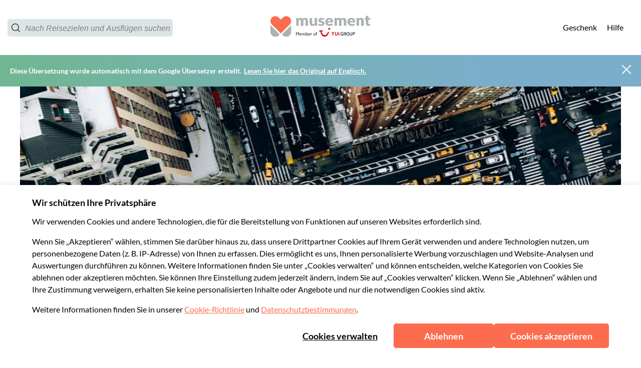

--- FILE ---
content_type: application/javascript
request_url: https://www.musement.com/_nuxt/2.977f06b198b75b928169.js
body_size: 3900
content:
/*! For license information please see LICENSES */
(window.webpackJsonp=window.webpackJsonp||[]).push([[2],{786:function(t,e){function r(map,t,e){this.extend(r,google.maps.OverlayView),this.map_=map,this.markers_=[],this.clusters_=[],this.markersCluster_={},this.markersUniqueID=1,this.sizes=[53,56,66,78,90],this.styles_=[],this.cssClass_="",this.cssDefaultClass_="cluster",this.setIndex_=0,this.ready_=!1;var o=e||{};this.gridSize_=void 0!==o.gridSize?o.gridSize:60,this.minClusterSize_=o.minimumClusterSize||2,this.ignoreHiddenMarkers_=o.ignoreHiddenMarkers||!1,this.maxZoom_=o.maxZoom||null,this.styles_=o.styles||[],this.cssClass_=o.cssClass||null,this.imagePath_=o.imagePath||this.MARKER_CLUSTER_IMAGE_PATH_,this.imageExtension_=o.imageExtension||this.MARKER_CLUSTER_IMAGE_EXTENSION_,this.zoomOnClick_=!0,null!=o.zoomOnClick&&(this.zoomOnClick_=o.zoomOnClick),this.averageCenter_=!1,null!=o.averageCenter&&(this.averageCenter_=o.averageCenter),this.onMouseoverCluster_=o.onMouseoverCluster,this.onMouseoutCluster_=o.onMouseoutCluster,this.drawCluster_=o.drawCluster,this.hideCluster_=o.hideCluster,this.showCluster_=o.showCluster,this.onAddCluster_=o.onAddCluster,this.onRemoveCluster_=o.onRemoveCluster,this.setupStyles_(),this.setMap(map),this.prevZoom_=this.map_.getZoom();var n=this;google.maps.event.addListener(this.map_,"zoom_changed",(function(){var t=n.map_.getZoom();n.prevZoom_!=t&&(n.prevZoom_=t,n.resetViewport())})),google.maps.event.addListener(this.map_,"idle",(function(){n.redraw()})),t&&t.length&&this.addMarkers(t,!1)}function o(t){this.markerClusterer_=t,this.map_=t.getMap(),this.gridSize_=t.getGridSize(),this.minClusterSize_=t.getMinClusterSize(),this.averageCenter_=t.isAverageCenter(),this.center_=null,this.markers_=[],this.bounds_=null,this.clusterIcon_=new n(this,t.getStyles(),t.getGridSize())}function n(t,e,r){t.getMarkerClusterer().extend(n,google.maps.OverlayView),this.styles_=e,this.padding_=r||0,this.cluster_=t,this.center_=null,this.map_=t.getMap(),this.div_=null,this.sums_=null,this.visible_=!1,this.setMap(this.map_)}r.prototype.MARKER_CLUSTER_IMAGE_PATH_="https://raw.githubusercontent.com/gmaps-marker-clusterer/gmaps-marker-clusterer/master/images/m",r.prototype.MARKER_CLUSTER_IMAGE_EXTENSION_="png",r.prototype.extend=function(t,e){return function(object){for(var t in object.prototype)this.prototype[t]=object.prototype[t];return this}.apply(t,[e])},r.prototype.onAdd=function(){this.setReady_(!0)},r.prototype.draw=function(){},r.prototype.setupStyles_=function(){if(!this.styles_.length)for(var t,i=0;t=this.sizes[i];i++){var e="";e="function"==typeof this.imagePath_?this.imagePath_(i,t):this.imagePath_+(i+1)+"."+this.imageExtension_,this.styles_.push({url:e,height:t,width:t})}},r.prototype.fitMapToMarkers=function(){for(var marker,t=this.getMarkers(),e=new google.maps.LatLngBounds,i=0;marker=t[i];i++)e.extend(marker.getPosition());this.map_.fitBounds(e)},r.prototype.setStyles=function(t){this.styles_=t},r.prototype.getStyles=function(){return this.styles_},r.prototype.isZoomOnClick=function(){return this.zoomOnClick_},r.prototype.isAverageCenter=function(){return this.averageCenter_},r.prototype.getMarkers=function(){return this.markers_},r.prototype.getTotalMarkers=function(){return this.markers_.length},r.prototype.setMaxZoom=function(t){this.maxZoom_=t},r.prototype.getMaxZoom=function(){return this.maxZoom_},r.prototype.getMarkersCluster=function(marker){return this.clusters_[this.markersCluster_[marker.uniqueID]]},r.prototype.calculator_=function(t,e){for(var r=0,o=t.length,n=o;0!==n;)n=parseInt(n/10,10),r++;return{text:o,index:r=Math.min(r,e)}},r.prototype.setCalculator=function(t){this.calculator_=t},r.prototype.getCalculator=function(){return this.calculator_},r.prototype.addMarkers=function(t,e){for(var marker,i=0;marker=t[i];i++)this.pushMarkerTo_(marker);e||this.redraw()},r.prototype.pushMarkerTo_=function(marker){if(marker.isAdded=!1,marker.draggable){var t=this;google.maps.event.addListener(marker,"dragend",(function(){marker.isAdded=!1,t.repaint()}))}marker.uniqueID=this.markersUniqueID,this.markersUniqueID++,this.markers_.push(marker)},r.prototype.addMarker=function(marker,t){this.pushMarkerTo_(marker),t||this.redraw()},r.prototype.removeMarker_=function(marker){var t=-1;if(this.markers_.indexOf)t=this.markers_.indexOf(marker);else for(var e,i=0;e=this.markers_[i];i++)if(e==marker){t=i;break}return-1!=t&&(marker.setMap(null),this.markers_.splice(t,1),delete this.markersCluster_[marker.uniqueID],!0)},r.prototype.removeMarker=function(marker,t){var e=this.removeMarker_(marker);return!(t||!e)&&(this.resetViewport(),this.redraw(),!0)},r.prototype.removeMarkers=function(t,e){for(var r=!1,i=t.length;i>=0;i--){var marker=t[i],o=this.removeMarker_(marker);r=r||o}if(!e&&r)return this.resetViewport(),this.redraw(),!0},r.prototype.setReady_=function(t){this.ready_||(this.ready_=t,this.createClusters_())},r.prototype.getTotalClusters=function(){return this.clusters_.length},r.prototype.getClusters=function(){return this.clusters_},r.prototype.getMap=function(){return this.map_},r.prototype.setMap=function(map){this.map_=map},r.prototype.getGridSize=function(){return this.gridSize_},r.prototype.setGridSize=function(t){this.gridSize_=t},r.prototype.getMinClusterSize=function(){return this.minClusterSize_},r.prototype.setMinClusterSize=function(t){this.minClusterSize_=t},r.prototype.getExtendedBounds=function(t){var e=this.getProjection(),tr=new google.maps.LatLng(t.getNorthEast().lat(),t.getNorthEast().lng()),r=new google.maps.LatLng(t.getSouthWest().lat(),t.getSouthWest().lng()),o=e.fromLatLngToDivPixel(tr);o.x+=this.gridSize_,o.y-=this.gridSize_;var n=e.fromLatLngToDivPixel(r);n.x-=this.gridSize_,n.y+=this.gridSize_;var h=e.fromDivPixelToLatLng(o),l=e.fromDivPixelToLatLng(n);return t.extend(h),t.extend(l),t},r.prototype.isMarkerInBounds_=function(marker,t){return t.contains(marker.getPosition())},r.prototype.clearMarkers=function(){this.resetViewport(!0),this.markers_=[],this.markersCluster_={},this.markersUniqueID=1},r.prototype.resetViewport=function(t){for(var e,i=0;e=this.clusters_[i];i++)e.remove();var marker;for(i=0;marker=this.markers_[i];i++)marker.isAdded=!1,t&&marker.setMap(null);this.clusters_=[],this.markersCluster_={},this.markersUniqueID=1},r.prototype.repaint=function(){var t=this.clusters_.slice();this.clusters_.length=0,this.resetViewport(),this.redraw(),window.setTimeout((function(){for(var e,i=0;e=t[i];i++)e.remove()}),0)},r.prototype.redraw=function(){this.createClusters_()},r.prototype.distanceBetweenPoints_=function(t,e){if(!t||!e)return 0;var r=(e.lat()-t.lat())*Math.PI/180,o=(e.lng()-t.lng())*Math.PI/180,a=Math.sin(r/2)*Math.sin(r/2)+Math.cos(t.lat()*Math.PI/180)*Math.cos(e.lat()*Math.PI/180)*Math.sin(o/2)*Math.sin(o/2);return 6371*(2*Math.atan2(Math.sqrt(a),Math.sqrt(1-a)))},r.prototype.addToClosestCluster_=function(marker){for(var t,e=4e4,r=null,n=(marker.getPosition(),null),i=0;t=this.clusters_[i];i++){var h=t.getCenter();if(h){var l=this.distanceBetweenPoints_(h,marker.getPosition());l<e&&(e=l,r=t,n=i)}}r&&r.isMarkerInClusterBounds(marker)?r.addMarker(marker):((t=new o(this)).addMarker(marker),this.clusters_.push(t),n=this.clusters_.length-1);marker.isAdded&&(this.markersCluster_[marker.uniqueID]=n)},r.prototype.createClusters_=function(){if(this.ready_)for(var marker,t=new google.maps.LatLngBounds(this.map_.getBounds().getSouthWest(),this.map_.getBounds().getNorthEast()),e=this.getExtendedBounds(t),i=0;marker=this.markers_[i];i++)marker.isAdded||!this.isMarkerInBounds_(marker,e)||this.ignoreHiddenMarkers_&&!marker.getVisible()||this.addToClosestCluster_(marker)},o.prototype.isMarkerAlreadyAdded=function(marker){if(this.markers_.indexOf)return-1!=this.markers_.indexOf(marker);for(var t,i=0;t=this.markers_[i];i++)if(t==marker)return!0;return!1},o.prototype.addMarker=function(marker){if(this.isMarkerAlreadyAdded(marker))return!1;if(this.center_){if(this.averageCenter_){var t=this.markers_.length+1,e=(this.center_.lat()*(t-1)+marker.getPosition().lat())/t,r=(this.center_.lng()*(t-1)+marker.getPosition().lng())/t;this.center_=new google.maps.LatLng(e,r),this.calculateBounds_()}}else this.center_=marker.getPosition(),this.calculateBounds_();marker.isAdded=!0,this.markers_.push(marker);var o=this.markers_.length;if(o<this.minClusterSize_&&marker.getMap()!=this.map_&&marker.setMap(this.map_),o==this.minClusterSize_)for(var i=0;i<o;i++)this.markers_[i].setMap(null);return o>=this.minClusterSize_&&marker.setMap(null),this.updateIcon(),!0},o.prototype.getMarkerClusterer=function(){return this.markerClusterer_},o.prototype.getBounds=function(){for(var marker,t=new google.maps.LatLngBounds(this.center_,this.center_),e=this.getMarkers(),i=0;marker=e[i];i++)t.extend(marker.getPosition());return t},o.prototype.remove=function(){this.clusterIcon_.remove(),this.markers_.length=0,delete this.markers_},o.prototype.getSize=function(){return this.markers_.length},o.prototype.getMarkers=function(){return this.markers_},o.prototype.getCenter=function(){return this.center_},o.prototype.calculateBounds_=function(){var t=new google.maps.LatLngBounds(this.center_,this.center_);this.bounds_=this.markerClusterer_.getExtendedBounds(t)},o.prototype.isMarkerInClusterBounds=function(marker){return this.bounds_.contains(marker.getPosition())},o.prototype.getMap=function(){return this.map_},o.prototype.updateIcon=function(){var t=this.map_.getZoom(),e=this.markerClusterer_.getMaxZoom();if(e&&t>e)for(var marker,i=0;marker=this.markers_[i];i++)marker.setMap(this.map_);else if(this.markers_.length<this.minClusterSize_)this.clusterIcon_.hide();else{var r=this.markerClusterer_.getStyles().length,o=this.markerClusterer_.getCalculator()(this.markers_,r);this.clusterIcon_.setCenter(this.center_),this.clusterIcon_.setSums(o),this.clusterIcon_.show()}},n.prototype.triggerClusterClick=function(t){var e=this.cluster_.getMarkerClusterer();google.maps.event.trigger(e,"clusterclick",this.cluster_,t),e.isZoomOnClick()&&this.map_.fitBounds(this.cluster_.getBounds())},n.prototype.triggerClusterMouseover=function(t){var e=this.cluster_.getMarkerClusterer();google.maps.event.trigger(e,"clustermouseover",this.cluster_,t),"function"==typeof this.cluster_.markerClusterer_.onMouseoverCluster_&&this.cluster_.markerClusterer_.onMouseoverCluster_(this,t)},n.prototype.triggerClusterMouseout=function(t){var e=this.cluster_.getMarkerClusterer();google.maps.event.trigger(e,"clustermouseout",this.cluster_,t),"function"==typeof this.cluster_.markerClusterer_.onMouseoutCluster_&&this.cluster_.markerClusterer_.onMouseoutCluster_(this,t)},n.prototype.onAdd=function(){"function"==typeof this.cluster_.markerClusterer_.onAddCluster_?this.cluster_.markerClusterer_.onAddCluster_(this):function(t){if(t.div_=document.createElement("DIV"),t.visible_){var e=t.getPosFromLatLng_(t.center_);t.div_.style.cssText=t.createCss(e),t.div_.innerHTML=t.sums_.text,t.addClass()}t.getPanes().overlayMouseTarget.appendChild(t.div_);var r=!1,o=!1;google.maps.event.addDomListener(t.div_,"click",(function(e){r||t.triggerClusterClick(e)})),google.maps.event.addDomListener(t.div_,"mousedown",(function(){r=!1,o=!0})),google.maps.event.addDomListener(t.div_,"mouseup",(function(){r=!1,o=!1})),google.maps.event.addDomListener(t.div_,"mousemove",(function(){o&&(r=!0)})),google.maps.event.addDomListener(t.div_,"mouseover",(function(e){t.triggerClusterMouseover(e)})),google.maps.event.addDomListener(t.div_,"mouseout",(function(e){t.triggerClusterMouseout(e)}))}(this)},n.prototype.getPosFromLatLng_=function(t){var e=this.getProjection().fromLatLngToDivPixel(t);return"object"==typeof this.iconAnchor_&&2===this.iconAnchor_.length?(e.x-=this.iconAnchor_[0],e.y-=this.iconAnchor_[1]):(e.x-=parseInt(this.width_/2,10),e.y-=parseInt(this.height_/2,10)),e},n.prototype.draw=function(){"function"==typeof this.cluster_.markerClusterer_.drawCluster_?this.cluster_.markerClusterer_.drawCluster_(this):function(t){if(t.visible_){var e=t.getPosFromLatLng_(t.center_);t.div_.style.top=e.y+"px",t.div_.style.left=e.x+"px"}}(this)},n.prototype.hide=function(){"function"==typeof this.cluster_.markerClusterer_.hideCluster_?this.cluster_.markerClusterer_.hideCluster_(this):function(t){t.div_&&(t.div_.style.display="none",t.div_.className="");t.visible_=!1}(this)},n.prototype.show=function(){"function"==typeof this.cluster_.markerClusterer_.showCluster_?this.cluster_.markerClusterer_.showCluster_(this):function(t){if(t.div_){var e=t.getPosFromLatLng_(t.center_);t.div_.style.cssText=t.createCss(e),t.div_.style.display="",t.addClass()}t.visible_=!0}(this)},n.prototype.remove=function(){this.setMap(null)},n.prototype.onRemove=function(){var t;"function"==typeof this.cluster_.markerClusterer_.onRemoveCluster_?this.cluster_.markerClusterer_.onRemoveCluster_(this):(t=this).div_&&t.div_.parentNode&&(t.hide(),t.div_.parentNode.removeChild(t.div_),t.div_=null)},n.prototype.setSums=function(t){this.sums_=t,this.text_=t.text,this.index_=t.index,this.div_&&(this.div_.innerHTML=t.text),this.useStyle()},n.prototype.useStyle=function(){var t=Math.max(0,this.sums_.index-1);t=Math.min(this.styles_.length-1,t);var style=this.styles_[t];this.url_=style.url,this.height_=style.height,this.width_=style.width,this.textColor_=style.textColor,this.anchor_=style.anchor,this.textSize_=style.textSize,this.backgroundPosition_=style.backgroundPosition,this.iconAnchor_=style.iconAnchor,this.setIndex_=t},n.prototype.setCenter=function(t){this.center_=t},n.prototype.createCss=function(t){var style=[];if(this.cluster_.getMarkerClusterer().cssClass_)style.push("top:"+t.y+"px; left:"+t.x+"px;");else{style.push("background-image:url("+this.url_+");");var e=this.backgroundPosition_?this.backgroundPosition_:"0 0";style.push("background-position:"+e+";"),"object"==typeof this.anchor_?("number"==typeof this.anchor_[0]&&this.anchor_[0]>0&&this.anchor_[0]<this.height_?style.push("height:"+(this.height_-this.anchor_[0])+"px; padding-top:"+this.anchor_[0]+"px;"):"number"==typeof this.anchor_[0]&&this.anchor_[0]<0&&-this.anchor_[0]<this.height_?style.push("height:"+this.height_+"px; line-height:"+(this.height_+this.anchor_[0])+"px;"):style.push("height:"+this.height_+"px; line-height:"+this.height_+"px;"),"number"==typeof this.anchor_[1]&&this.anchor_[1]>0&&this.anchor_[1]<this.width_?style.push("width:"+(this.width_-this.anchor_[1])+"px; padding-left:"+this.anchor_[1]+"px;"):style.push("width:"+this.width_+"px; text-align:center;")):style.push("height:"+this.height_+"px; line-height:"+this.height_+"px; width:"+this.width_+"px; text-align:center;");var r=this.textColor_?this.textColor_:"black",o=this.textSize_?this.textSize_:11;style.push("cursor:pointer; top:"+t.y+"px; left:"+t.x+"px; color:"+r+"; position:absolute; font-size:"+o+"px; font-family:Arial,sans-serif; font-weight:bold")}return style.join("")},n.prototype.addClass=function(){var t=this.cluster_.getMarkerClusterer();t.cssClass_?this.div_.className=t.cssClass_+" "+t.cssDefaultClass_+this.setIndex_:this.div_.className=t.cssDefaultClass_+this.setIndex_},window.MarkerClusterer=r,r.prototype.addMarker=r.prototype.addMarker,r.prototype.addMarkers=r.prototype.addMarkers,r.prototype.clearMarkers=r.prototype.clearMarkers,r.prototype.fitMapToMarkers=r.prototype.fitMapToMarkers,r.prototype.getCalculator=r.prototype.getCalculator,r.prototype.getGridSize=r.prototype.getGridSize,r.prototype.getExtendedBounds=r.prototype.getExtendedBounds,r.prototype.getMap=r.prototype.getMap,r.prototype.getMarkers=r.prototype.getMarkers,r.prototype.getMaxZoom=r.prototype.getMaxZoom,r.prototype.getMarkersCluster=r.prototype.getMarkersCluster,r.prototype.getStyles=r.prototype.getStyles,r.prototype.getTotalClusters=r.prototype.getTotalClusters,r.prototype.getTotalMarkers=r.prototype.getTotalMarkers,r.prototype.redraw=r.prototype.redraw,r.prototype.removeMarker=r.prototype.removeMarker,r.prototype.removeMarkers=r.prototype.removeMarkers,r.prototype.resetViewport=r.prototype.resetViewport,r.prototype.repaint=r.prototype.repaint,r.prototype.setCalculator=r.prototype.setCalculator,r.prototype.setGridSize=r.prototype.setGridSize,r.prototype.setMaxZoom=r.prototype.setMaxZoom,r.prototype.onAdd=r.prototype.onAdd,r.prototype.draw=r.prototype.draw,o.prototype.getCenter=o.prototype.getCenter,o.prototype.getSize=o.prototype.getSize,o.prototype.getMarkers=o.prototype.getMarkers,n.prototype.onAdd=n.prototype.onAdd,n.prototype.draw=n.prototype.draw,n.prototype.onRemove=n.prototype.onRemove}}]);

--- FILE ---
content_type: application/javascript
request_url: https://www.musement.com/_nuxt/0.fb16b6fddcea44886d93.js
body_size: 10097
content:
(window.webpackJsonp=window.webpackJsonp||[]).push([[0],{627:function(e,t,r){"use strict";var n={name:"SeoTitle",head:function(){return{title:"".concat(this.title," | musement")}},props:{title:{type:String,default:""}},render:function(){return null}},o=r(5),component=Object(o.a)(n,undefined,undefined,!1,null,null,null);t.a=component.exports},628:function(e,t,r){"use strict";r(11),r(64);var n={name:"SeoDescription",head:function(){return{meta:[{hid:"description",name:"description",content:this.description}]}},props:{description:{type:String,default:""}},render:function(){return null}},o=r(5),component=Object(o.a)(n,undefined,undefined,!1,null,null,null);t.a=component.exports},631:function(e,t,r){"use strict";r(19),r(47),r(11),r(64);var n={name:"SeoOpenGraph",head:function(){return{meta:[{hid:"og:url",name:"og:url",property:"og:url",content:"".concat(this.$store.getters["dyncfg/host"].slice(0,-1)).concat(this.$route.path)},{hid:"og:title",name:"og:title",property:"og:title",content:"".concat(this.title," | musement")},{hid:"og:description",name:"og:description",property:"og:description",content:this.description},{hid:"og:image",name:"og:image",property:"og:image",content:this.url},{hid:"og:image:type",name:"og:image:type",property:"og:image:type",content:"image/jpeg"},{hid:"og:image:width",name:"og:image:width",property:"og:image:width",content:"1200"},{hid:"og:image:height",name:"og:image:height",property:"og:image:height",content:"630"}]}},props:{title:{type:String,default:""},description:{type:String,default:""},image:{type:String,default:""}},computed:{url:function(){return"".concat(this.image,"?w=1200&h=630&q=95&fit=crop")}},render:function(){return null}},o=r(5),component=Object(o.a)(n,undefined,undefined,!1,null,null,null);t.a=component.exports},651:function(e,t,r){"use strict";r(13),r(11),r(8),r(6),r(16),r(12),r(17);var n=r(0),o=(r(82),{methods:{pickProps:function(component){var e=this,t=Object.keys(component.props),r={};return t.forEach((function(t){Object.prototype.hasOwnProperty.call(e.$props,t)&&(r[t]=e.$props[t])})),r}}}),l=o,c=r(71),m=r(111),d=r(21),f={name:"CardTrendLabel",components:{MsmSvg:d.a},props:{trendLabel:{type:String,default:null},isWhite:{type:Boolean,default:!1},labelTheme:{type:String,default:"defaultTheme"}},computed:{trendLabelName:function(){return!0===this.isWhite?this.trendLabel+"_white":this.trendLabel}}},_=r(898),v=r(5);var h=Object(v.a)(f,(function(){var e=this,t=e.$createElement,r=e._self._c||t;return e.trendLabel?r("div",{staticClass:"row-start-center",class:[e.$style[e.labelTheme],e.$style.wrapper,e.$style[e.trendLabel]]},[r("MsmSvg",{class:e.$style.trend_ico,attrs:{SvgIcoName:e.trendLabelName,"svg-status":"trend"}}),e._v(" "),r("div",{class:e.$style.trend_text,style:{color:e.isWhite?"white":""}},[e._v("\n    "+e._s(e.$t("eventcard.trend_label."+e.trendLabel))+"\n  ")])],1):e._e()}),[],!1,(function(e){this.$style=_.default.locals||_.default}),null,null).exports;function y(object,e){var t=Object.keys(object);if(Object.getOwnPropertySymbols){var r=Object.getOwnPropertySymbols(object);e&&(r=r.filter((function(e){return Object.getOwnPropertyDescriptor(object,e).enumerable}))),t.push.apply(t,r)}return t}var x={imgLabelTextTitle:{type:String},imgLabelTextSubTitle:{type:String},imgLabelTextBigTitle:{type:String},imgLabelBigCenterTitle:String,imgLabelTextTag:{type:String},imgLabelImageTag:String,imgLabelImageTagIsWhite:Boolean,imgLabelTextDiscount:{type:Number},imgLabelTextCountdown:{type:String},imgLabelBigTitleHP:{type:String},imgLabelTextOverCard:{type:String},imgLabelWishList:{type:Object},imgLabelGenericCard:{type:Boolean,default:!1},imgLabelCards:{type:Boolean,default:!1},imgLabelCatalogCard:{type:Boolean,default:!1},imgLabelPriceText:{type:String,default:null},imgLabelPrice:{type:String,default:null},imgLabelTheme:{type:String,default:"theme_01"}},w={name:"ImgLabel",components:{Imgix:m.a,MsmSvg:d.a,TrendLabel:h},props:function(e){for(var i=1;i<arguments.length;i++){var source=null!=arguments[i]?arguments[i]:{};i%2?y(Object(source),!0).forEach((function(t){Object(n.a)(e,t,source[t])})):Object.getOwnPropertyDescriptors?Object.defineProperties(e,Object.getOwnPropertyDescriptors(source)):y(Object(source)).forEach((function(t){Object.defineProperty(e,t,Object.getOwnPropertyDescriptor(source,t))}))}return e}({imgSrc:{type:String,default:null},imgW:{type:String,default:null},imgH:{type:String,default:null},isLazy:{type:Boolean,default:!0},imgOptions:{type:Object,default:function(){return{}}}},x),computed:{statusWishlist:function(){return this.imgLabelGenericCardIsLoading?"loading":this.imgLabelWishList.active?"active":"default"},imgLabelHPIsLoading:function(){return this.imgLabelCards&&null===this.imgSrc},imgLabelGenericCardIsLoading:function(){return this.imgLabelGenericCard&&null===this.imgSrc},imgLabelCatalogCardIsLoading:function(){return this.imgLabelCatalogCard&&null===this.imgSrc},getImgLabelPrice:function(){return Object(c.c)(this.imgLabelPrice)}}},L=w,k=r(900);var T=Object(v.a)(L,(function(){var e,t,r,n,o,l=this,c=l.$createElement,m=l._self._c||c;return m("div",{class:[l.$style.box,(e={},e[l.$style.imgLabelCards]=l.imgLabelCards&&!l.imgLabelGenericCardIsLoading&&!l.imgLabelHPIsLoading,e),(t={},t[l.$style.genericCardIsLoading]=l.imgLabelGenericCardIsLoading,t),(r={},r[l.$style.imgLabelHPIsLoading]=l.imgLabelHPIsLoading,r),(n={},n[l.$style.catalogCardIsLoading]=l.imgLabelCatalogCardIsLoading,n),l.$style[l.imgLabelTheme]],attrs:{"data-test":"imgLabel"}},[null!==l.imgSrc?m("Imgix",{attrs:{src:l.imgSrc,width:l.imgW,height:l.imgH,lazyLoading:l.isLazy,imgixConfig:l.imgOptions.params}}):l._e(),l._v(" "),l.imgLabelBigTitleHP?m("div",{staticClass:"row",class:[l.$style.label,l.$style.label_bigTitleHP]},[m("div",{class:l.$style.label_bigTitleHPWrap},[m("div",{class:[l.$style.label,l.$style.label_bigTitleHPWrap2],domProps:{innerHTML:l._s(l.imgLabelBigTitleHP)}})])]):l._e(),l._v(" "),l.imgLabelBigCenterTitle?m("div",{staticClass:"row-center-center",class:[l.$style.label,l.$style.label_bigCenterTitleBox]},[m("div",{class:[l.$style.label,l.$style.label_bigCenterTitle],domProps:{innerHTML:l._s(l.imgLabelBigCenterTitle)}})]):l._e(),l._v(" "),l.imgLabelTextTag||l.imgLabelGenericCardIsLoading?m("div",{class:[l.$style.label,l.$style.label_tag,l.$style.bg_yellow]},[l._v("\n    "+l._s(l.imgLabelTextTag)+"\n  ")]):l._e(),l._v(" "),!l.imgLabelTextTag&&l.imgLabelImageTag?m("div",{class:[l.$style.label,l.$style.label_tag,l.$style.label_tag_image,l.$style["label_tag_image_"+l.imgLabelImageTag]]},[m("TrendLabel",{attrs:{trendLabel:l.imgLabelImageTag,isWhite:l.imgLabelImageTagIsWhite}})],1):l._e(),l._v(" "),l.imgLabelTextTitle||l.imgLabelTextSubTitle||l.imgLabelHPIsLoading?m("div",{class:[l.$style.box_bottom_left,l.$style.box_title]},[l.imgLabelTextTitle||l.imgLabelHPIsLoading?m("div",{class:l.$style.label_title},[l._v("\n      "+l._s(l.imgLabelTextTitle)+"\n    ")]):l._e(),l._v(" "),l.imgLabelTextSubTitle?m("div",{class:l.$style.clearfix}):l._e(),l._v(" "),l.imgLabelTextSubTitle||l.imgLabelHPIsLoading?m("div",{class:l.$style.label_subtitle},[l._v("\n      "+l._s(l.imgLabelTextSubTitle)+"\n    ")]):l._e()]):l._e(),l._v(" "),l.imgLabelTextDiscount||l.imgLabelTextCountdown?m("div",{staticClass:"row",class:l.$style.box_bottom_left},[l.imgLabelTextDiscount?m("div",{class:[l.$style.label,l.$style.label_discount]},[l._v("\n      -"+l._s(l.imgLabelTextDiscount)+"%\n    ")]):l._e(),l._v(" "),l.imgLabelTextCountdown?m("div",{class:[l.$style.label,l.$style.label_countdown]},[m("MsmSvg",{attrs:{"img-w":"13","img-h":"13","svg-ico-name":"pointer"}}),l._v("\n      "+l._s(l.imgLabelTextCountdown)+"\n    ")],1):l._e()]):l._e(),l._v(" "),l.imgLabelTextOverCard?m("div",{class:[l.$style.label,l.$style.label_overCard]},[l._v("\n    "+l._s(l.imgLabelTextOverCard)+"\n  ")]):l._e(),l._v(" "),l.imgLabelWishList?m("MsmSvg",{class:[l.$style.ico_wish_list,(o={},o[l.$style.ico_wish_list_active]=l.imgLabelWishList.active,o)],attrs:{SvgW:"25",SvgH:"25",SvgStatus:l.statusWishlist,"svg-ico-name":"wishlist"}}):l._e(),l._v(" "),l.imgLabelPrice?m("div",{class:l.$style.bkgGradient}):l._e(),l._v(" "),l.imgLabelPrice?m("div",{class:[l.$style.box_bottom_right,l.$style.priceBox]},[l.imgLabelPriceText?m("div",{class:l.$style.priceText},[l._v("\n      "+l._s(l.imgLabelPriceText)+":\n    ")]):l._e(),l._v(" "),m("div",{class:l.$style.priceValue,domProps:{innerHTML:l._s(l.getImgLabelPrice)}})]):l._e()],1)}),[],!1,(function(e){this.$style=k.default.locals||k.default}),null,null).exports,z=r(85);function P(object,e){var t=Object.keys(object);if(Object.getOwnPropertySymbols){var r=Object.getOwnPropertySymbols(object);e&&(r=r.filter((function(e){return Object.getOwnPropertyDescriptor(object,e).enumerable}))),t.push.apply(t,r)}return t}function C(e){for(var i=1;i<arguments.length;i++){var source=null!=arguments[i]?arguments[i]:{};i%2?P(Object(source),!0).forEach((function(t){Object(n.a)(e,t,source[t])})):Object.getOwnPropertyDescriptors?Object.defineProperties(e,Object.getOwnPropertyDescriptors(source)):P(Object(source)).forEach((function(t){Object.defineProperty(e,t,Object.getOwnPropertyDescriptor(source,t))}))}return e}var S={name:"ImgLabelCard",components:{ImgLabel:T,MsmLinkWrap:z.a},mixins:[l],props:C(C(C({},T.props),z.a.props),{},{imgLabelCardXXL:{type:Boolean,default:!1},labelCardImgOptions:{type:Object,default:function(){}},imgLabelCardId:{type:[String,Number],default:null},imgLabelCardExpCount:{type:Number,default:null},categories:{type:Array,default:function(){return[]}},trackingObj:{type:Object,default:function(){return{}}},extraText:{type:String,default:null},showExtraText:{type:Boolean,default:!1},cardId:{type:[String,Number],default:null},theme:{type:String,default:"theme_01"},lat:{type:[Number,String],default:null},lng:{type:[Number,String],default:null},extUrl:{type:String,default:null}}),data:function(){return{lc:{ImgLabel:T}}},computed:{setSizes:function(){return this.imgLabelCardXXL?this.$style.img_size_big:this.$style.img_size}},methods:{trackingCard:function(){return{eventName:this.trackingObj.eventName,eventValue:this.trackingObj.index+1||null,eventAttribute:this.cardId}}}},H=r(902);var W=Object(v.a)(S,(function(){var e,t=this,r=t.$createElement,n=t._self._c||r;return n("div",{class:[{col:!!t.extraText},(e={},e[t.$style.boxExtra]=!!t.extraText,e),t.$style[t.theme]]},[n("div",{class:t.$style.box},[n("MsmLinkWrap",t._b({class:t.$style.link_card},"MsmLinkWrap",{route:t.route,externalLink:t.externalLink,noIndex:t.noIndex,nofollow:t.nofollow},!1),[n("ImgLabel",t._b({class:t.setSizes,attrs:{imgLabelCards:!0,imgOptions:t.labelCardImgOptions},nativeOn:{click:function(e){t.$b2cTrk().click(t.trackingCard())}}},"ImgLabel",t.pickProps(t.lc.ImgLabel),!1))],1)],1),t._v(" "),t.showExtraText&&t.extraText?n("div",{class:["row-center-center",{"hide-xs":"theme_01"===t.theme||"theme_02"===t.theme}]},[n("div",{class:t.$style.extraText},[t._v("\n      "+t._s(t.extraText)+"\n    ")])]):t._e()])}),[],!1,(function(e){this.$style=H.default.locals||H.default}),null,null);t.a=W.exports},662:function(e,t,r){var content=r(899);content.__esModule&&(content=content.default),"string"==typeof content&&(content=[[e.i,content,""]]),content.locals&&(e.exports=content.locals);(0,r(10).default)("66166d14",content,!0,{sourceMap:!1})},663:function(e,t,r){var content=r(901);content.__esModule&&(content=content.default),"string"==typeof content&&(content=[[e.i,content,""]]),content.locals&&(e.exports=content.locals);(0,r(10).default)("22b734b5",content,!0,{sourceMap:!1})},664:function(e,t,r){var content=r(903);content.__esModule&&(content=content.default),"string"==typeof content&&(content=[[e.i,content,""]]),content.locals&&(e.exports=content.locals);(0,r(10).default)("11a28976",content,!0,{sourceMap:!1})},898:function(e,t,r){"use strict";var n=r(662),o=r.n(n);r.d(t,"default",(function(){return o.a}))},899:function(e,t,r){var n=r(9)(!1);n.push([e.i,':root{--tui-spacing-unit:4px;--tui-spacing-6xs:calc(var(--tui-spacing-unit)*2);--tui-spacing-5xs:calc(var(--tui-spacing-unit)*3);--tui-spacing-4xs:calc(var(--tui-spacing-unit)*4);--tui-spacing-3xs:calc(var(--tui-spacing-unit)*6);--tui-spacing-2xs:calc(var(--tui-spacing-unit)*8);--tui-spacing-xs:calc(var(--tui-spacing-unit)*10);--tui-spacing-s:calc(var(--tui-spacing-unit)*12);--tui-spacing-sm:calc(var(--tui-spacing-unit)*14);--tui-spacing-m:calc(var(--tui-spacing-unit)*16);--tui-spacing-lm:calc(var(--tui-spacing-unit)*18);--tui-spacing-l:calc(var(--tui-spacing-unit)*20);--tui-spacing-xl:calc(var(--tui-spacing-unit)*30);--tui-spacing-2xl:calc(var(--tui-spacing-unit)*40);--tui-spacing-3xl:calc(var(--tui-spacing-unit)*46);--tui-spacing-4xl:calc(var(--tui-spacing-unit)*50);--tui-spacing-5xl:calc(var(--tui-spacing-unit)*56);--tui-spacing-6xl:calc(var(--tui-spacing-unit)*74)}.page-enter-active_eC5tE{transition:opacity .2s ease-out;will-change:opacity}.page-leave-active_fSF4G{transition:opacity .2s ease-in;will-change:opacity}.page-enter_nw-hj,.page-leave-active_fSF4G{opacity:0}.submenu-enter-active_gMrzH,.submenu-leave-active_GVlKk{transition:all .2s ease-in-out!important}.submenu-enter_V8Xhv,.submenu-leave-to_-Uzo4{opacity:0!important}.submenu-enter-to_iK1R9,.submenu-leave_GVQm8{opacity:1!important}@media(min-width:1000px){.submenu-enter_V8Xhv,.submenu-leave-to_-Uzo4{transform:translateY(40px)!important}.submenu-enter-to_iK1R9,.submenu-leave_GVQm8{transform:translateY(0)!important}}.fade-enter-active_aqE2g,.fade-leave-active_bnHJX{transition:opacity .2s ease-in-out!important}.fade-enter_kt-LL,.fade-leave-to_Bm2ZR{opacity:0!important}.fade-enter-to_EQSXT,.fade-leave_C75ES{opacity:1!important}.slidein_left-enter-active_brDC5,.slidein_left-leave-active_rZgEo{transition:transform .5s ease-in-out,opacity .5s ease-in-out!important}.slidein_left-enter_BfWmL,.slidein_left-leave-to_1Tv4G{transform:translateX(-100%);opacity:0}.slidein_left-enter-to_aUL\\+M,.slidein_left-leave_PQhnz{transform:translateX(0);opacity:1}.slidein_right-enter-active_k9pP5,.slidein_right-leave-active_lrcSO{transition:transform .5s ease-in-out,opacity .5s ease-in-out!important}.slidein_right-enter_jzCH1,.slidein_right-leave-to_ijGxy{transform:translateX(100%);opacity:0}.slidein_right-enter-to_K8vwg,.slidein_right-leave_vklz5{transform:translateX(0);opacity:1}@font-face{font-family:"Lato";src:url(https://assets.musement.com/fonts/Lato-Regular.ttf) format("truetype");font-weight:400;font-display:swap;font-style:normal}@font-face{font-family:"Lato";src:url(https://assets.musement.com/fonts/Lato-Italic.ttf) format("truetype");font-weight:400;font-display:swap;font-style:italic}@font-face{font-family:"Lato";src:url(https://assets.musement.com/fonts/Lato-Bold.ttf) format("truetype");font-weight:700;font-display:swap;font-style:normal}@font-face{font-family:"Lato";src:url(https://assets.musement.com/fonts/Lato-BoldItalic.ttf) format("truetype");font-weight:700;font-display:swap;font-style:italic}@font-face{font-family:"Lato";src:url(https://assets.musement.com/fonts/Lato-Light.ttf) format("truetype");font-weight:300;font-display:swap;font-style:normal}@font-face{font-family:"Lato";src:url(https://assets.musement.com/fonts/Lato-LightItalic.ttf) format("truetype");font-weight:300;font-display:swap;font-style:italic}@font-face{font-family:"Lato";src:url(https://assets.musement.com/fonts/Lato-Regular.ttf) format("truetype");font-weight:600;font-display:swap;font-style:normal}@font-face{font-family:"Lato";src:url(https://assets.musement.com/fonts/Lato-Italic.ttf) format("truetype");font-weight:600;font-display:swap;font-style:italic}@media(min-width:1025px){.search-page-layout_AFTA2{display:grid;grid-template:"hero-banner hero-banner" auto "before-content before-content" auto "sidebar main-content" auto "after-content after-content" auto/26.5% 73.5%}}@media(min-width:1025px){.search-page-layout__banner_9d7Oh{grid-area:hero-banner}}@media(min-width:1025px){.search-page-layout__before-content_ZGgE7{grid-area:before-content}}@media(min-width:1025px){.search-page-layout__sidebar_VgVAT{grid-area:sidebar}}@media(min-width:1025px){.search-page-layout__main-content_LPxPn{grid-area:main-content}}@media(min-width:1025px){.search-page-layout__after-content_LzBMk{grid-area:after-content}}:root{--musement-primary:252,108,79;--musement-primary-60:253,128,103;--musement-secondary:42,130,201;--musement-secondary-60:123,174,203;--musement-neutral:186,197,195;--musement-neutral-0:255,255,255;--musement-neutral-20:250,250,250;--musement-neutral-40:242,245,246;--musement-neutral-60:220,228,230;--musement-neutral-110:128,128,128;--musement-neutral-120:35,35,35;--musement-success:105,188,107;--musement-success-60:114,202,116;--musement-alert:255,183,67;--musement-error:232,74,70;--musement-font-primary:"Lato","Roboto","Helvetica","Arial",sans-serif;--musement-font-secondary:"Lato","Roboto","Helvetica","Arial",sans-serif;--secondary_variant:#ffc349;--alternative_variant:#88bedd;--alternativeC:#76b4a5;--alternativeC_variant:#7daeca;--tui-primary:var(--musement-primary);--tui-neutral-0:var(--musement-neutral-0);--tui-neutral-20:var(--musement-neutral-60);--tui-neutral-60:var(--musement-neutral-110);--tui-sustainability:5,66,61;--tui-sustainability-40:197,228,205;--tui-sustainability-60:48,182,117;--tui-font-primary:var(--musement-font-primary);--tui-font-secondary:var(--musement-font-primary);--vue-calendar-color-primary:rgb(var(--musement-primary));--vue-calendar-color-primary-light-01:rgb(254.1,210.9,202.2);--vue-calendar-color-primary-light-02:rgb(253.2,166.8,149.4);--vue-calendar-date-input-border-color:rgb(var(--musement-neutral-60));--vue-calendar-date-input-border-color-hover:rgb(var(--musement-neutral-120));--vue-calendar-date-input-icon-color:rgb(var(--musement-neutral-120));--vue-calendar-date-input-disabled-text-color:rgb(var(--musement-neutral-60));--vue-calendar-date-input-label-text-color:rgb(var(--musement-neutral-120));--vue-calendar-date-input-value-text-color:rgb(var(--musement-neutral-120));--vue-calendar-icons-color:rgb(var(--musement-neutral-120));--vue-calendar-border-radius:5px;--vue-calendar-save-cta-border-radius:5px;--vue-calendar-date-card-border-radius:5px;--search-component-line:rgb(var(--musement-neutral-60));--search-component-border-radius-xl:15px;--search-component-cta-secondary:rgb(var(--musement-neutral-0));--search-component-cta-secondary-hover:rgb(var(--musement-neutral-60));--search-component-clear-button-color:rgb(var(--musement-secondary));--search-component-clear-button-color-hover:#88bede;--search-component-slider-handle-color:rgb(var(--musement-secondary-60));--search-component-slider-bar-color:rgb(var(--musement-secondary-60));--search-component-category-button-bg:rgb(var(--musement-neutral-0));--search-component-category-button-bg-hover:rgb(var(--musement-neutral-0));--search-component-category-button-bg-selected:rgb(var(--musement-secondary-60));--search-component-category-button-border-color:rgb(var(--musement-neutral-60));--search-component-category-button-border-color-hover:rgb(var(--musement-neutral-60));--search-component-category-button-border-color-selected:rgb(var(--musement-secondary-60));--search-component-category-button-text-color:rgb(var(--musement-neutral-120));--search-component-category-button-text-color-selected:rgb(var(--musement-neutral-0));--search-component-category-button-shadow-hover:rgba(var(--musement-neutral-120),0.1);--search-component-pill-background-color:rgb(var(--musement-secondary-60));--search-component-pill-text-color:rgb(var(--musement-neutral-0));--tui-border-radius-3xl:15px;--search-component-filters-column-desktop-header-text-color:rgb(var(--musement-neutral-120));--search-component-filters-column-desktop-header-filter-count-text-color:rgb(var(--musement-neutral-120));--search-component-filters-column-background-color:rgb(var(--musement-neutral-0));--search-component-filters-column-mobile-background-color:transparent;--search-component-filters-column-mobile-header-bg-color:rgb(var(--musement-primary));--search-component-filters-column-mobile-header-text-color:rgb(var(--musement-neutral-0));--search-component-filters-column-mobile-footer-background-color:rgb(var(--musement-neutral-0));--search-component-filters-column-mobile-footer-clear-filters-cta-background-color:rgb(var(--musement-neutral-0));--search-component-filters-column-mobile-footer-clear-filters-cta-text-color:rgb(var(--musement-secondary-60));--search-component-filters-column-mobile-footer-clear-filters-cta-text-color-hover:rgb(var(--musement-secondary-60));--search-component-filters-column-mobile-footer-show-results-cta-background-color:rgb(var(--musement-primary));--search-component-filters-column-mobile-footer-show-results-cta-text-color:rgb(var(--musement-neutral-0));--search-component-filters-column-mobile-footer-show-results-cta-text-color-hover:rgb(var(--musement-neutral-0));--search-component-cta-border-radius:5px;--search-component-sort-filters-cta-background-color:rgb(var(--musement-secondary));--search-component-sort-filters-cta-text-color:rgb(var(--musement-neutral-0));--search-component-sort-filters-select-background-color:transparent;--search-component-sort-filters-select-text-color:rgb(var(--musement-neutral-120));--search-component-sort-filters-activity-sort-by-text-color:rgb(var(--musement-neutral-120));--search-component-sort-filters-activity-count-text-color:rgb(var(--musement-neutral-120));--search-component-input-border-color:rgb(var(--musement-neutral-60));--search-component-input-border-color-focus:rgb(var(--musement-neutral-60));--search-component-checkbox-border-color:rgb(var(--musement-neutral-60));--search-component-checkbox-bg:rgb(var(--musement-secondary-60));--search-component-checkbox-text:rgb(var(--musement-neutral-0));--search-component-checkbox-label-text:rgb(var(--musement-neutral-120));--search-component-no-result-title-color:rgb(var(--musement-neutral-120));--search-component-no-result-subtitle-color:rgb(var(--musement-neutral-120));--search-component-no-result-cta-text-color:rgb(var(--musement-neutral-0));--search-component-no-result-cta-bg-color:rgb(var(--musement-primary));--activity-card-main-category-label-color:rgb(var(--musement-neutral-0));--activity-card-main-category-label-bg:rgb(var(--musement-alert));--activity-card-trend-label-00:rgb(var(--musement-success-60));--activity-card-trend-label-01:rgb(var(--musement-primary));--activity-card-trend-label-02:rgb(var(--musement-secondary-60));--activity-card-stars-color:rgb(var(--musement-alert));--activity-card-free-cancellation-label:rgb(var(--musement-success-60));--activity-card-free-cancellation-icon:rgb(var(--musement-success-60));--activity-card-price-color:rgb(var(--musement-primary));--experience-review-face-very-satisfied:rgb(var(--musement-success));--experience-review-face-satisfied:rgb(var(--musement-secondary-60));--experience-review-face-neutral:rgb(var(--musement-neutral-60));--experience-review-face-unsatisfied:rgb(var(--musement-alert));--experience-review-face-very-unsatisfied:rgb(var(--musement-error));--experience-review-reviews-text-secondary:rgb(var(--musement-neutral-110));--experience-reviews-link-text-color:rgb(var(--musement-secondary));--experience-review-widget-icon-color:rgb(var(--musement-alert));--experience-review-progress-bar-filled:rgb(var(--musement-alert));--experience-review-widget-background-color:rgb(var(--musement-success));--experience-review-cta-background-color:rgb(var(--musement-primary));--experience-review-cta-hover-background-color:rgb(var(--musement-primary-60));--experience-review-checkbox-color:rgb(var(--musement-success));--activity-component-price-sold-out:var(--musement-primary);--activity-component-price-bundle:var(--musement-primary);--activity-component-price-final:var(--musement-primary)}/*! normalize.css v5.0.0 | MIT License | github.com/necolas/normalize.css */html{font-family:sans-serif;line-height:1.15;-ms-text-size-adjust:100%;-webkit-text-size-adjust:100%}body{margin:0}article,aside,footer,header,nav,section{display:block}h1{font-size:2em;margin:.67em 0}figcaption,figure,main{display:block}figure{margin:1em 40px}hr{box-sizing:content-box;height:0;overflow:visible}pre{font-family:monospace,monospace;font-size:1em}a{background-color:transparent;-webkit-text-decoration-skip:objects}a:active,a:hover{outline-width:0}abbr[title]{border-bottom:none;text-decoration:underline;-webkit-text-decoration:underline dotted;text-decoration:underline dotted}b,strong{font-weight:inherit;font-weight:bolder}code,kbd,samp{font-family:monospace,monospace;font-size:1em}dfn{font-style:italic}mark{background-color:#ff0;color:#000}small{font-size:80%}sub,sup{font-size:75%;line-height:0;position:relative;vertical-align:baseline}sub{bottom:-.25em}sup{top:-.5em}audio,video{display:inline-block}audio:not([controls]){display:none;height:0}img{border-style:none}svg:not(:root){overflow:hidden}button,input,optgroup,select,textarea{font-family:sans-serif;font-size:100%;line-height:1.15;margin:0}button,input{overflow:visible}button,select{text-transform:none}input:-webkit-autofill{box-shadow:inset 0 0 0 20px #fff;box-shadow:0 0 0 20px rgb(var(--musement-neutral-0)) inset}[type=reset],[type=submit],button,html [type=button]{-webkit-appearance:button}[type=button]::-moz-focus-inner,[type=reset]::-moz-focus-inner,[type=submit]::-moz-focus-inner,button::-moz-focus-inner{border-style:none;padding:0}[type=button]:-moz-focusring,[type=reset]:-moz-focusring,[type=submit]:-moz-focusring,button:-moz-focusring{outline:1px dotted ButtonText}fieldset{border:1px solid silver;margin:0 2px;padding:.35em .625em .75em}legend{box-sizing:border-box;color:inherit;display:table;max-width:100%;padding:0;white-space:normal}progress{display:inline-block;vertical-align:baseline}textarea{overflow:auto}[type=checkbox],[type=radio]{box-sizing:border-box;padding:0}[type=number]::-webkit-inner-spin-button,[type=number]::-webkit-outer-spin-button{height:auto}[type=search]{-webkit-appearance:textfield;outline-offset:-2px}[type=search]::-webkit-search-cancel-button,[type=search]::-webkit-search-decoration{-webkit-appearance:none}::-webkit-file-upload-button{-webkit-appearance:button;font:inherit}details,menu{display:block}summary{display:list-item}canvas{display:inline-block}[hidden],template{display:none}.defaultTheme_3AVwQ.wrapper_saGWf{font-family:"Lato","Roboto","Helvetica","Arial",sans-serif;font-family:var(--musement-font-primary);font-size:14px;line-height:20px;font-weight:400;font-size:13px;height:15px}.defaultTheme_3AVwQ.wrapper_saGWf .trend_ico_g9s-R img{margin-right:5px}.defaultTheme_3AVwQ.wrapper_saGWf .trend_text_oTeDL{line-height:normal;align-self:flex-end}.defaultTheme_3AVwQ.wrapper_saGWf.likely_to_sell_out_5fk3Z{color:#fc6c4f;color:rgb(var(--musement-primary))}.defaultTheme_3AVwQ.wrapper_saGWf.likely_to_sell_out_5fk3Z .trend_ico_g9s-R img{width:18px;height:19px}.defaultTheme_3AVwQ.wrapper_saGWf.must_see_INAJ2{color:#ffb743;color:rgb(var(--musement-alert))}.defaultTheme_3AVwQ.wrapper_saGWf.must_see_INAJ2 .trend_ico_g9s-R img{width:25px;height:21px}.defaultTheme_3AVwQ.wrapper_saGWf.top_seller_H-PxJ{color:#7baecb;color:rgb(var(--musement-secondary-60))}.defaultTheme_3AVwQ.wrapper_saGWf.top_seller_H-PxJ .trend_ico_g9s-R img{width:19px;height:23px}.defaultTheme_3AVwQ.wrapper_saGWf.trending_aV-y-{color:#69bc6b;color:rgb(var(--musement-success))}.defaultTheme_3AVwQ.wrapper_saGWf.trending_aV-y- .trend_ico_g9s-R img{width:23px;height:13px}.theme_02_kMbE6.wrapper_saGWf .trend_ico_g9s-R img{margin-right:4px}.theme_02_kMbE6.wrapper_saGWf .trend_text_oTeDL{font-family:"Lato","Roboto","Helvetica","Arial",sans-serif;font-family:var(--musement-font-primary);font-size:12x;line-height:16px;font-weight:400;text-transform:uppercase;color:#fff;color:rgb(var(--musement-neutral-0));padding:.125rem .3rem}.theme_02_kMbE6.wrapper_saGWf.likely_to_sell_out_5fk3Z .trend_text_oTeDL{background-color:#fc6c4f;background-color:rgb(var(--musement-primary))}.theme_02_kMbE6.wrapper_saGWf.likely_to_sell_out_5fk3Z .trend_ico_g9s-R img{width:18px;height:19px}.theme_02_kMbE6.wrapper_saGWf.must_see_INAJ2 .trend_text_oTeDL{background-color:#ffb743;background-color:rgb(var(--musement-alert))}.theme_02_kMbE6.wrapper_saGWf.must_see_INAJ2 .trend_ico_g9s-R img{width:25px;height:21px}.theme_02_kMbE6.wrapper_saGWf.top_seller_H-PxJ .trend_text_oTeDL{background-color:#7baecb;background-color:rgb(var(--musement-secondary-60))}.theme_02_kMbE6.wrapper_saGWf.top_seller_H-PxJ .trend_ico_g9s-R img{width:19px;height:23px}.theme_02_kMbE6.wrapper_saGWf.trending_aV-y- .trend_text_oTeDL{background-color:#69bc6b;background-color:rgb(var(--musement-success))}.theme_02_kMbE6.wrapper_saGWf.trending_aV-y- .trend_ico_g9s-R img{width:23px;height:13px}div.trend_ico_g9s-R{height:25px}@media(min-width:760px){.default_MB-Rx .wrapper_saGWf{margin-bottom:5px;height:20px}}',""]),n.locals={"page-enter-active":"page-enter-active_eC5tE","page-leave-active":"page-leave-active_fSF4G","page-enter":"page-enter_nw-hj","submenu-enter-active":"submenu-enter-active_gMrzH","submenu-leave-active":"submenu-leave-active_GVlKk","submenu-enter":"submenu-enter_V8Xhv","submenu-leave-to":"submenu-leave-to_-Uzo4","submenu-enter-to":"submenu-enter-to_iK1R9","submenu-leave":"submenu-leave_GVQm8","fade-enter-active":"fade-enter-active_aqE2g","fade-leave-active":"fade-leave-active_bnHJX","fade-enter":"fade-enter_kt-LL","fade-leave-to":"fade-leave-to_Bm2ZR","fade-enter-to":"fade-enter-to_EQSXT","fade-leave":"fade-leave_C75ES","slidein_left-enter-active":"slidein_left-enter-active_brDC5","slidein_left-leave-active":"slidein_left-leave-active_rZgEo","slidein_left-enter":"slidein_left-enter_BfWmL","slidein_left-leave-to":"slidein_left-leave-to_1Tv4G","slidein_left-enter-to":"slidein_left-enter-to_aUL+M","slidein_left-leave":"slidein_left-leave_PQhnz","slidein_right-enter-active":"slidein_right-enter-active_k9pP5","slidein_right-leave-active":"slidein_right-leave-active_lrcSO","slidein_right-enter":"slidein_right-enter_jzCH1","slidein_right-leave-to":"slidein_right-leave-to_ijGxy","slidein_right-enter-to":"slidein_right-enter-to_K8vwg","slidein_right-leave":"slidein_right-leave_vklz5","search-page-layout":"search-page-layout_AFTA2","search-page-layout__banner":"search-page-layout__banner_9d7Oh","search-page-layout__before-content":"search-page-layout__before-content_ZGgE7","search-page-layout__sidebar":"search-page-layout__sidebar_VgVAT","search-page-layout__main-content":"search-page-layout__main-content_LPxPn","search-page-layout__after-content":"search-page-layout__after-content_LzBMk",defaultTheme:"defaultTheme_3AVwQ",wrapper:"wrapper_saGWf",trend_ico:"trend_ico_g9s-R",trend_text:"trend_text_oTeDL",likely_to_sell_out:"likely_to_sell_out_5fk3Z",must_see:"must_see_INAJ2",top_seller:"top_seller_H-PxJ",trending:"trending_aV-y-",theme_02:"theme_02_kMbE6",default:"default_MB-Rx"},e.exports=n},900:function(e,t,r){"use strict";var n=r(663),o=r.n(n);r.d(t,"default",(function(){return o.a}))},901:function(e,t,r){var n=r(9)(!1);n.push([e.i,':root{--tui-spacing-unit:4px;--tui-spacing-6xs:calc(var(--tui-spacing-unit)*2);--tui-spacing-5xs:calc(var(--tui-spacing-unit)*3);--tui-spacing-4xs:calc(var(--tui-spacing-unit)*4);--tui-spacing-3xs:calc(var(--tui-spacing-unit)*6);--tui-spacing-2xs:calc(var(--tui-spacing-unit)*8);--tui-spacing-xs:calc(var(--tui-spacing-unit)*10);--tui-spacing-s:calc(var(--tui-spacing-unit)*12);--tui-spacing-sm:calc(var(--tui-spacing-unit)*14);--tui-spacing-m:calc(var(--tui-spacing-unit)*16);--tui-spacing-lm:calc(var(--tui-spacing-unit)*18);--tui-spacing-l:calc(var(--tui-spacing-unit)*20);--tui-spacing-xl:calc(var(--tui-spacing-unit)*30);--tui-spacing-2xl:calc(var(--tui-spacing-unit)*40);--tui-spacing-3xl:calc(var(--tui-spacing-unit)*46);--tui-spacing-4xl:calc(var(--tui-spacing-unit)*50);--tui-spacing-5xl:calc(var(--tui-spacing-unit)*56);--tui-spacing-6xl:calc(var(--tui-spacing-unit)*74)}.page-enter-active_bcp4a{transition:opacity .2s ease-out;will-change:opacity}.page-leave-active_rV3j5{transition:opacity .2s ease-in;will-change:opacity}.page-enter_WAfzt,.page-leave-active_rV3j5{opacity:0}.submenu-enter-active_cf7Xk,.submenu-leave-active_HWt3F{transition:all .2s ease-in-out!important}.submenu-enter_2tvqp,.submenu-leave-to_t0ohR{opacity:0!important}.submenu-enter-to_i8SQB,.submenu-leave_wABsj{opacity:1!important}@media(min-width:1000px){.submenu-enter_2tvqp,.submenu-leave-to_t0ohR{transform:translateY(40px)!important}.submenu-enter-to_i8SQB,.submenu-leave_wABsj{transform:translateY(0)!important}}.fade-enter-active_hDMFj,.fade-leave-active_MBHXg{transition:opacity .2s ease-in-out!important}.fade-enter_XTeFv,.fade-leave-to_e5Nfv{opacity:0!important}.fade-enter-to_Cgggs,.fade-leave_r7-Mh{opacity:1!important}.slidein_left-enter-active_z0DvZ,.slidein_left-leave-active_qHT\\+r{transition:transform .5s ease-in-out,opacity .5s ease-in-out!important}.slidein_left-enter_9c1U7,.slidein_left-leave-to_hhibR{transform:translateX(-100%);opacity:0}.slidein_left-enter-to_mWZ8B,.slidein_left-leave_M6uSe{transform:translateX(0);opacity:1}.slidein_right-enter-active_Q9dM3,.slidein_right-leave-active_mGYvW{transition:transform .5s ease-in-out,opacity .5s ease-in-out!important}.slidein_right-enter_VvVJJ,.slidein_right-leave-to_sgMeq{transform:translateX(100%);opacity:0}.slidein_right-enter-to_wJ244,.slidein_right-leave_q6119{transform:translateX(0);opacity:1}@font-face{font-family:"Lato";src:url(https://assets.musement.com/fonts/Lato-Regular.ttf) format("truetype");font-weight:400;font-display:swap;font-style:normal}@font-face{font-family:"Lato";src:url(https://assets.musement.com/fonts/Lato-Italic.ttf) format("truetype");font-weight:400;font-display:swap;font-style:italic}@font-face{font-family:"Lato";src:url(https://assets.musement.com/fonts/Lato-Bold.ttf) format("truetype");font-weight:700;font-display:swap;font-style:normal}@font-face{font-family:"Lato";src:url(https://assets.musement.com/fonts/Lato-BoldItalic.ttf) format("truetype");font-weight:700;font-display:swap;font-style:italic}@font-face{font-family:"Lato";src:url(https://assets.musement.com/fonts/Lato-Light.ttf) format("truetype");font-weight:300;font-display:swap;font-style:normal}@font-face{font-family:"Lato";src:url(https://assets.musement.com/fonts/Lato-LightItalic.ttf) format("truetype");font-weight:300;font-display:swap;font-style:italic}@font-face{font-family:"Lato";src:url(https://assets.musement.com/fonts/Lato-Regular.ttf) format("truetype");font-weight:600;font-display:swap;font-style:normal}@font-face{font-family:"Lato";src:url(https://assets.musement.com/fonts/Lato-Italic.ttf) format("truetype");font-weight:600;font-display:swap;font-style:italic}@media(min-width:1025px){.search-page-layout_0\\+KHu{display:grid;grid-template:"hero-banner hero-banner" auto "before-content before-content" auto "sidebar main-content" auto "after-content after-content" auto/26.5% 73.5%}}@media(min-width:1025px){.search-page-layout__banner_Ar7O2{grid-area:hero-banner}}@media(min-width:1025px){.search-page-layout__before-content_CoPbu{grid-area:before-content}}@media(min-width:1025px){.search-page-layout__sidebar_SLUek{grid-area:sidebar}}@media(min-width:1025px){.search-page-layout__main-content_UhoF8{grid-area:main-content}}@media(min-width:1025px){.search-page-layout__after-content_mEhn1{grid-area:after-content}}:root{--musement-primary:252,108,79;--musement-primary-60:253,128,103;--musement-secondary:42,130,201;--musement-secondary-60:123,174,203;--musement-neutral:186,197,195;--musement-neutral-0:255,255,255;--musement-neutral-20:250,250,250;--musement-neutral-40:242,245,246;--musement-neutral-60:220,228,230;--musement-neutral-110:128,128,128;--musement-neutral-120:35,35,35;--musement-success:105,188,107;--musement-success-60:114,202,116;--musement-alert:255,183,67;--musement-error:232,74,70;--musement-font-primary:"Lato","Roboto","Helvetica","Arial",sans-serif;--musement-font-secondary:"Lato","Roboto","Helvetica","Arial",sans-serif;--secondary_variant:#ffc349;--alternative_variant:#88bedd;--alternativeC:#76b4a5;--alternativeC_variant:#7daeca;--tui-primary:var(--musement-primary);--tui-neutral-0:var(--musement-neutral-0);--tui-neutral-20:var(--musement-neutral-60);--tui-neutral-60:var(--musement-neutral-110);--tui-sustainability:5,66,61;--tui-sustainability-40:197,228,205;--tui-sustainability-60:48,182,117;--tui-font-primary:var(--musement-font-primary);--tui-font-secondary:var(--musement-font-primary);--vue-calendar-color-primary:rgb(var(--musement-primary));--vue-calendar-color-primary-light-01:rgb(254.1,210.9,202.2);--vue-calendar-color-primary-light-02:rgb(253.2,166.8,149.4);--vue-calendar-date-input-border-color:rgb(var(--musement-neutral-60));--vue-calendar-date-input-border-color-hover:rgb(var(--musement-neutral-120));--vue-calendar-date-input-icon-color:rgb(var(--musement-neutral-120));--vue-calendar-date-input-disabled-text-color:rgb(var(--musement-neutral-60));--vue-calendar-date-input-label-text-color:rgb(var(--musement-neutral-120));--vue-calendar-date-input-value-text-color:rgb(var(--musement-neutral-120));--vue-calendar-icons-color:rgb(var(--musement-neutral-120));--vue-calendar-border-radius:5px;--vue-calendar-save-cta-border-radius:5px;--vue-calendar-date-card-border-radius:5px;--search-component-line:rgb(var(--musement-neutral-60));--search-component-border-radius-xl:15px;--search-component-cta-secondary:rgb(var(--musement-neutral-0));--search-component-cta-secondary-hover:rgb(var(--musement-neutral-60));--search-component-clear-button-color:rgb(var(--musement-secondary));--search-component-clear-button-color-hover:#88bede;--search-component-slider-handle-color:rgb(var(--musement-secondary-60));--search-component-slider-bar-color:rgb(var(--musement-secondary-60));--search-component-category-button-bg:rgb(var(--musement-neutral-0));--search-component-category-button-bg-hover:rgb(var(--musement-neutral-0));--search-component-category-button-bg-selected:rgb(var(--musement-secondary-60));--search-component-category-button-border-color:rgb(var(--musement-neutral-60));--search-component-category-button-border-color-hover:rgb(var(--musement-neutral-60));--search-component-category-button-border-color-selected:rgb(var(--musement-secondary-60));--search-component-category-button-text-color:rgb(var(--musement-neutral-120));--search-component-category-button-text-color-selected:rgb(var(--musement-neutral-0));--search-component-category-button-shadow-hover:rgba(var(--musement-neutral-120),0.1);--search-component-pill-background-color:rgb(var(--musement-secondary-60));--search-component-pill-text-color:rgb(var(--musement-neutral-0));--tui-border-radius-3xl:15px;--search-component-filters-column-desktop-header-text-color:rgb(var(--musement-neutral-120));--search-component-filters-column-desktop-header-filter-count-text-color:rgb(var(--musement-neutral-120));--search-component-filters-column-background-color:rgb(var(--musement-neutral-0));--search-component-filters-column-mobile-background-color:transparent;--search-component-filters-column-mobile-header-bg-color:rgb(var(--musement-primary));--search-component-filters-column-mobile-header-text-color:rgb(var(--musement-neutral-0));--search-component-filters-column-mobile-footer-background-color:rgb(var(--musement-neutral-0));--search-component-filters-column-mobile-footer-clear-filters-cta-background-color:rgb(var(--musement-neutral-0));--search-component-filters-column-mobile-footer-clear-filters-cta-text-color:rgb(var(--musement-secondary-60));--search-component-filters-column-mobile-footer-clear-filters-cta-text-color-hover:rgb(var(--musement-secondary-60));--search-component-filters-column-mobile-footer-show-results-cta-background-color:rgb(var(--musement-primary));--search-component-filters-column-mobile-footer-show-results-cta-text-color:rgb(var(--musement-neutral-0));--search-component-filters-column-mobile-footer-show-results-cta-text-color-hover:rgb(var(--musement-neutral-0));--search-component-cta-border-radius:5px;--search-component-sort-filters-cta-background-color:rgb(var(--musement-secondary));--search-component-sort-filters-cta-text-color:rgb(var(--musement-neutral-0));--search-component-sort-filters-select-background-color:transparent;--search-component-sort-filters-select-text-color:rgb(var(--musement-neutral-120));--search-component-sort-filters-activity-sort-by-text-color:rgb(var(--musement-neutral-120));--search-component-sort-filters-activity-count-text-color:rgb(var(--musement-neutral-120));--search-component-input-border-color:rgb(var(--musement-neutral-60));--search-component-input-border-color-focus:rgb(var(--musement-neutral-60));--search-component-checkbox-border-color:rgb(var(--musement-neutral-60));--search-component-checkbox-bg:rgb(var(--musement-secondary-60));--search-component-checkbox-text:rgb(var(--musement-neutral-0));--search-component-checkbox-label-text:rgb(var(--musement-neutral-120));--search-component-no-result-title-color:rgb(var(--musement-neutral-120));--search-component-no-result-subtitle-color:rgb(var(--musement-neutral-120));--search-component-no-result-cta-text-color:rgb(var(--musement-neutral-0));--search-component-no-result-cta-bg-color:rgb(var(--musement-primary));--activity-card-main-category-label-color:rgb(var(--musement-neutral-0));--activity-card-main-category-label-bg:rgb(var(--musement-alert));--activity-card-trend-label-00:rgb(var(--musement-success-60));--activity-card-trend-label-01:rgb(var(--musement-primary));--activity-card-trend-label-02:rgb(var(--musement-secondary-60));--activity-card-stars-color:rgb(var(--musement-alert));--activity-card-free-cancellation-label:rgb(var(--musement-success-60));--activity-card-free-cancellation-icon:rgb(var(--musement-success-60));--activity-card-price-color:rgb(var(--musement-primary));--experience-review-face-very-satisfied:rgb(var(--musement-success));--experience-review-face-satisfied:rgb(var(--musement-secondary-60));--experience-review-face-neutral:rgb(var(--musement-neutral-60));--experience-review-face-unsatisfied:rgb(var(--musement-alert));--experience-review-face-very-unsatisfied:rgb(var(--musement-error));--experience-review-reviews-text-secondary:rgb(var(--musement-neutral-110));--experience-reviews-link-text-color:rgb(var(--musement-secondary));--experience-review-widget-icon-color:rgb(var(--musement-alert));--experience-review-progress-bar-filled:rgb(var(--musement-alert));--experience-review-widget-background-color:rgb(var(--musement-success));--experience-review-cta-background-color:rgb(var(--musement-primary));--experience-review-cta-hover-background-color:rgb(var(--musement-primary-60));--experience-review-checkbox-color:rgb(var(--musement-success));--activity-component-price-sold-out:var(--musement-primary);--activity-component-price-bundle:var(--musement-primary);--activity-component-price-final:var(--musement-primary)}/*! normalize.css v5.0.0 | MIT License | github.com/necolas/normalize.css */html{font-family:sans-serif;line-height:1.15;-ms-text-size-adjust:100%;-webkit-text-size-adjust:100%}body{margin:0}article,aside,footer,header,nav,section{display:block}h1{font-size:2em;margin:.67em 0}figcaption,figure,main{display:block}figure{margin:1em 40px}hr{box-sizing:content-box;height:0;overflow:visible}pre{font-family:monospace,monospace;font-size:1em}a{background-color:transparent;-webkit-text-decoration-skip:objects}a:active,a:hover{outline-width:0}abbr[title]{border-bottom:none;text-decoration:underline;-webkit-text-decoration:underline dotted;text-decoration:underline dotted}b,strong{font-weight:inherit;font-weight:bolder}code,kbd,samp{font-family:monospace,monospace;font-size:1em}dfn{font-style:italic}mark{background-color:#ff0;color:#000}small{font-size:80%}sub,sup{font-size:75%;line-height:0;position:relative;vertical-align:baseline}sub{bottom:-.25em}sup{top:-.5em}audio,video{display:inline-block}audio:not([controls]){display:none;height:0}img{border-style:none}svg:not(:root){overflow:hidden}button,input,optgroup,select,textarea{font-family:sans-serif;font-size:100%;line-height:1.15;margin:0}button,input{overflow:visible}button,select{text-transform:none}input:-webkit-autofill{box-shadow:inset 0 0 0 20px #fff;box-shadow:0 0 0 20px rgb(var(--musement-neutral-0)) inset}[type=reset],[type=submit],button,html [type=button]{-webkit-appearance:button}[type=button]::-moz-focus-inner,[type=reset]::-moz-focus-inner,[type=submit]::-moz-focus-inner,button::-moz-focus-inner{border-style:none;padding:0}[type=button]:-moz-focusring,[type=reset]:-moz-focusring,[type=submit]:-moz-focusring,button:-moz-focusring{outline:1px dotted ButtonText}fieldset{border:1px solid silver;margin:0 2px;padding:.35em .625em .75em}legend{box-sizing:border-box;color:inherit;display:table;max-width:100%;padding:0;white-space:normal}progress{display:inline-block;vertical-align:baseline}textarea{overflow:auto}[type=checkbox],[type=radio]{box-sizing:border-box;padding:0}[type=number]::-webkit-inner-spin-button,[type=number]::-webkit-outer-spin-button{height:auto}[type=search]{-webkit-appearance:textfield;outline-offset:-2px}[type=search]::-webkit-search-cancel-button,[type=search]::-webkit-search-decoration{-webkit-appearance:none}::-webkit-file-upload-button{-webkit-appearance:button;font:inherit}details,menu{display:block}summary{display:list-item}canvas{display:inline-block}[hidden],template{display:none}.box_9b1qv{width:100%;height:100%;max-height:100%;position:relative;display:flex}.label_qdezD{padding:.2rem .3rem}.label_bigTitleHP_UE-1s{position:absolute;z-index:5;width:100%;height:100%;padding:15px;align-items:center;top:0;left:0}.label_bigTitleHP_UE-1s .label_bigTitleHPWrap_apXNE{width:100%}.label_bigTitleHP_UE-1s .label_bigTitleHPWrap2_1XjpB{font-family:"Lato","Roboto","Helvetica","Arial",sans-serif;font-family:var(--musement-font-primary);font-size:20px;line-height:26px;font-weight:700;text-transform:uppercase;color:#232323;color:rgb(var(--musement-neutral-120));background:#fff;background:rgb(var(--musement-neutral-0));display:inline;box-shadow:5px 0 0 #fff,-5px 0 0 #fff;box-shadow:5px 0 0 rgb(var(--musement-neutral-0)),-5px 0 0 rgb(var(--musement-neutral-0));padding:.1rem 0}.label_bigTitleHP_UE-1s .label_bigTitleHPWrap2_1XjpB span{color:#fc6c4f;color:rgb(var(--musement-primary))}.label_bigCenterTitleBox_VvYlp{position:absolute;z-index:5;width:100%;height:100%;padding:15px;align-items:center;top:0;left:0}.label_bigCenterTitleBox_VvYlp .label_bigCenterTitle_tuGjz{font-family:"Lato","Roboto","Helvetica","Arial",sans-serif;font-family:var(--musement-font-primary);font-size:20px;line-height:26px;font-weight:700;text-transform:uppercase;color:#232323;color:rgb(var(--musement-neutral-120));background:#fff;background:rgb(var(--musement-neutral-0));display:inline;box-shadow:5px 0 0 #fff,-5px 0 0 #fff;box-shadow:5px 0 0 rgb(var(--musement-neutral-0)),-5px 0 0 rgb(var(--musement-neutral-0));padding:.1rem 0}.label_bigCenterTitleBox_VvYlp .label_bigCenterTitle_tuGjz span{color:#fc6c4f;color:rgb(var(--musement-primary))}.label_tag_X9dHa{font-family:"Lato","Roboto","Helvetica","Arial",sans-serif;font-family:var(--musement-font-primary);font-size:14px;line-height:20px;font-weight:400;position:absolute;z-index:5;color:#fff;color:rgb(var(--musement-neutral-0));top:10px;left:10px;text-transform:uppercase}.label_tag_image_xLaRW{top:0;left:0;text-transform:capitalize;padding:5px 10px 2px 5px}.label_tag_image_xLaRW img{display:none}.label_tag_image_likely_to_sell_out_0iMkW{background-color:#fc6c4f;background-color:rgb(var(--musement-primary))}.bg_yellow_oFO\\+j,.label_tag_image_must_see_\\+kQ30{background-color:#ffb743;background-color:rgb(var(--musement-alert))}.label_tag_image_top_seller_ooXke{background-color:#7baecb;background-color:rgb(var(--musement-secondary-60))}.label_tag_image_trending_fMvT0{background-color:#69bc6b;background-color:rgb(var(--musement-success))}.box_title_LBZ5Q{max-width:70%}.box_bottom_left_n3qyq{left:15px}.box_bottom_left_n3qyq,.box_bottom_right_FuTNI{z-index:5;position:absolute;bottom:15px}.box_bottom_right_FuTNI{right:15px}.label_title_t\\+P9S{font-size:18px;line-height:24px;font-weight:700;color:#fff;color:rgb(var(--musement-neutral-0));background-color:#fc6c4f;background-color:rgb(var(--musement-primary));display:inline;padding:.1rem 0;box-shadow:5px 0 0 #fc6c4f,-5px 0 0 #fc6c4f;box-shadow:5px 0 0 rgb(var(--musement-primary)),-5px 0 0 rgb(var(--musement-primary));line-height:1.5rem}.label_subtitle_rtkSe,.label_title_t\\+P9S{font-family:"Lato","Roboto","Helvetica","Arial",sans-serif;font-family:var(--musement-font-primary);white-space:normal}.label_subtitle_rtkSe{font-size:14px;line-height:20px;font-weight:400;background-color:#fff;background-color:rgb(var(--musement-neutral-0));color:#232323;color:rgb(var(--musement-neutral-120));display:inline-block;line-height:1.5rem;box-shadow:5px 0 0 #fff,-5px 0 0 #fff;box-shadow:5px 0 0 rgb(var(--musement-neutral-0)),-5px 0 0 rgb(var(--musement-neutral-0))}.clearfix_too\\+9{display:block}.label_discount_62t-U{font-family:"Lato","Roboto","Helvetica","Arial",sans-serif;font-family:var(--musement-font-primary);font-size:16px;line-height:22px;font-weight:400;background-color:#fc6c4f;background-color:rgb(var(--musement-primary));margin-right:5px}.label_countdown_dtzhP,.label_discount_62t-U{color:#fff;color:rgb(var(--musement-neutral-0))}.label_countdown_dtzhP{background:rgba(0,0,0,.7)}.label_overCard_FgB9F{font-family:"Lato","Roboto","Helvetica","Arial",sans-serif;font-family:var(--musement-font-primary);font-size:14px;line-height:20px;font-weight:400;position:absolute;z-index:5;bottom:-10px;left:15px;color:#fff;color:rgb(var(--musement-neutral-0));background-color:#ffb743;background-color:rgb(var(--musement-alert));text-transform:uppercase}.ico_wish_list_Dw2Je{position:absolute;z-index:5;top:10px;right:10px}.ico_wish_list_active_mc3my{color:red}@keyframes loading_AnfCZ{0%{background-color:#dce4e6;background-color:rgb(var(--musement-neutral-60))}50%{background-color:#bac5c3;background-color:rgb(var(--musement-neutral))}to{background-color:#dce4e6;background-color:rgb(var(--musement-neutral-60))}}.genericCardIsLoading_q\\+mic,.imgLabelHPIsLoading_a4Tdb{animation-name:loading_AnfCZ;animation-iteration-count:infinite;animation-duration:1.5s}.genericCardIsLoading_q\\+mic{width:100%;height:200px;background:#bac5c3;background:rgb(var(--musement-neutral))}.genericCardIsLoading_q\\+mic .label_tag_X9dHa{background:#ffb743;background:rgb(var(--musement-alert));width:73px;height:20px}.imgLabelHPIsLoading_a4Tdb{background:#bac5c3;background:rgb(var(--musement-neutral))}.imgLabelHPIsLoading_a4Tdb.theme_01_gettx{height:245px;width:290px}.imgLabelHPIsLoading_a4Tdb .label_title_t\\+P9S{height:50px;width:220px;position:relative;display:block;background:transparent;box-shadow:none}.imgLabelHPIsLoading_a4Tdb .label_title_t\\+P9S:after,.imgLabelHPIsLoading_a4Tdb .label_title_t\\+P9S:before{content:"";z-index:5;position:absolute;left:0;height:25px;background:#fc6c4f;background:rgb(var(--musement-primary))}.imgLabelHPIsLoading_a4Tdb .label_title_t\\+P9S:after{top:0;width:100%}.imgLabelHPIsLoading_a4Tdb .label_title_t\\+P9S:before{top:25px;width:150px}.imgLabelHPIsLoading_a4Tdb .label_subtitle_rtkSe{height:25px;width:100px;background:#fff;background:rgb(var(--musement-neutral-0));display:block;box-shadow:none}.catalogCardIsLoading_cjE-P{height:100%}.imgLabelCards_LeniP:hover .label_title_t\\+P9S{box-shadow:5px 0 0 #fd8067,-5px 0 0 #fd8067;box-shadow:5px 0 0 rgb(var(--musement-primary-60)),-5px 0 0 rgb(var(--musement-primary-60));background-color:#fd8067;background-color:rgb(var(--musement-primary-60))}.imgLabelCards_LeniP:hover .label_subtitle_rtkSe{box-shadow:5px 0 0 #f2f5f6,-5px 0 0 #f2f5f6;box-shadow:5px 0 0 rgb(var(--musement-neutral-40)),-5px 0 0 rgb(var(--musement-neutral-40));background-color:#f2f5f6;background-color:rgb(var(--musement-neutral-40))}.bkgGradient_k2C6U{position:absolute;z-index:4;bottom:0;left:0;width:100%;height:50%;opacity:.5;background-image:linear-gradient(0deg,#000,transparent)}.priceBox_0B5jP{color:#fff;color:rgb(var(--musement-neutral-0))}.priceText_DWyb1{text-align:right}.priceValue_To9iC{font-size:1.875rem;font-weight:700;margin-top:5px}@media(min-width:760px){.label_tag_image_xLaRW img{display:block}}@media(min-width:1350px){.theme_02_5smAA .priceValue_To9iC{font-size:2.5rem}.label_bigTitleHP_UE-1s{padding:0 0 0 150px;max-width:1300px}.label_bigCenterTitleBox_VvYlp .label_bigCenterTitle_tuGjz,.label_bigTitleHP_UE-1s .label_bigTitleHPWrap2_1XjpB{font-family:"Lato","Roboto","Helvetica","Arial",sans-serif;font-family:var(--musement-font-primary);font-size:36px;line-height:42px;font-weight:700}}',""]),n.locals={"page-enter-active":"page-enter-active_bcp4a","page-leave-active":"page-leave-active_rV3j5","page-enter":"page-enter_WAfzt","submenu-enter-active":"submenu-enter-active_cf7Xk","submenu-leave-active":"submenu-leave-active_HWt3F","submenu-enter":"submenu-enter_2tvqp","submenu-leave-to":"submenu-leave-to_t0ohR","submenu-enter-to":"submenu-enter-to_i8SQB","submenu-leave":"submenu-leave_wABsj","fade-enter-active":"fade-enter-active_hDMFj","fade-leave-active":"fade-leave-active_MBHXg","fade-enter":"fade-enter_XTeFv","fade-leave-to":"fade-leave-to_e5Nfv","fade-enter-to":"fade-enter-to_Cgggs","fade-leave":"fade-leave_r7-Mh","slidein_left-enter-active":"slidein_left-enter-active_z0DvZ","slidein_left-leave-active":"slidein_left-leave-active_qHT+r","slidein_left-enter":"slidein_left-enter_9c1U7","slidein_left-leave-to":"slidein_left-leave-to_hhibR","slidein_left-enter-to":"slidein_left-enter-to_mWZ8B","slidein_left-leave":"slidein_left-leave_M6uSe","slidein_right-enter-active":"slidein_right-enter-active_Q9dM3","slidein_right-leave-active":"slidein_right-leave-active_mGYvW","slidein_right-enter":"slidein_right-enter_VvVJJ","slidein_right-leave-to":"slidein_right-leave-to_sgMeq","slidein_right-enter-to":"slidein_right-enter-to_wJ244","slidein_right-leave":"slidein_right-leave_q6119","search-page-layout":"search-page-layout_0+KHu","search-page-layout__banner":"search-page-layout__banner_Ar7O2","search-page-layout__before-content":"search-page-layout__before-content_CoPbu","search-page-layout__sidebar":"search-page-layout__sidebar_SLUek","search-page-layout__main-content":"search-page-layout__main-content_UhoF8","search-page-layout__after-content":"search-page-layout__after-content_mEhn1",box:"box_9b1qv",label:"label_qdezD",label_bigTitleHP:"label_bigTitleHP_UE-1s",label_bigTitleHPWrap:"label_bigTitleHPWrap_apXNE",label_bigTitleHPWrap2:"label_bigTitleHPWrap2_1XjpB",label_bigCenterTitleBox:"label_bigCenterTitleBox_VvYlp",label_bigCenterTitle:"label_bigCenterTitle_tuGjz",label_tag:"label_tag_X9dHa",label_tag_image:"label_tag_image_xLaRW",label_tag_image_likely_to_sell_out:"label_tag_image_likely_to_sell_out_0iMkW",bg_yellow:"bg_yellow_oFO+j",label_tag_image_must_see:"label_tag_image_must_see_+kQ30",label_tag_image_top_seller:"label_tag_image_top_seller_ooXke",label_tag_image_trending:"label_tag_image_trending_fMvT0",box_title:"box_title_LBZ5Q",box_bottom_left:"box_bottom_left_n3qyq",box_bottom_right:"box_bottom_right_FuTNI",label_title:"label_title_t+P9S",label_subtitle:"label_subtitle_rtkSe",clearfix:"clearfix_too+9",label_discount:"label_discount_62t-U",label_countdown:"label_countdown_dtzhP",label_overCard:"label_overCard_FgB9F",ico_wish_list:"ico_wish_list_Dw2Je",ico_wish_list_active:"ico_wish_list_active_mc3my",genericCardIsLoading:"genericCardIsLoading_q+mic",imgLabelHPIsLoading:"imgLabelHPIsLoading_a4Tdb",loading:"loading_AnfCZ",theme_01:"theme_01_gettx",catalogCardIsLoading:"catalogCardIsLoading_cjE-P",imgLabelCards:"imgLabelCards_LeniP",bkgGradient:"bkgGradient_k2C6U",priceBox:"priceBox_0B5jP",priceText:"priceText_DWyb1",priceValue:"priceValue_To9iC",theme_02:"theme_02_5smAA"},e.exports=n},902:function(e,t,r){"use strict";var n=r(664),o=r.n(n);r.d(t,"default",(function(){return o.a}))},903:function(e,t,r){var n=r(9)(!1);n.push([e.i,':root{--tui-spacing-unit:4px;--tui-spacing-6xs:calc(var(--tui-spacing-unit)*2);--tui-spacing-5xs:calc(var(--tui-spacing-unit)*3);--tui-spacing-4xs:calc(var(--tui-spacing-unit)*4);--tui-spacing-3xs:calc(var(--tui-spacing-unit)*6);--tui-spacing-2xs:calc(var(--tui-spacing-unit)*8);--tui-spacing-xs:calc(var(--tui-spacing-unit)*10);--tui-spacing-s:calc(var(--tui-spacing-unit)*12);--tui-spacing-sm:calc(var(--tui-spacing-unit)*14);--tui-spacing-m:calc(var(--tui-spacing-unit)*16);--tui-spacing-lm:calc(var(--tui-spacing-unit)*18);--tui-spacing-l:calc(var(--tui-spacing-unit)*20);--tui-spacing-xl:calc(var(--tui-spacing-unit)*30);--tui-spacing-2xl:calc(var(--tui-spacing-unit)*40);--tui-spacing-3xl:calc(var(--tui-spacing-unit)*46);--tui-spacing-4xl:calc(var(--tui-spacing-unit)*50);--tui-spacing-5xl:calc(var(--tui-spacing-unit)*56);--tui-spacing-6xl:calc(var(--tui-spacing-unit)*74)}.page-enter-active_KXXFW{transition:opacity .2s ease-out;will-change:opacity}.page-leave-active_r2V4C{transition:opacity .2s ease-in;will-change:opacity}.page-enter_ZDku8,.page-leave-active_r2V4C{opacity:0}.submenu-enter-active_mgWGi,.submenu-leave-active_TjOyt{transition:all .2s ease-in-out!important}.submenu-enter_23zsB,.submenu-leave-to_vWXVn{opacity:0!important}.submenu-enter-to_W0M7-,.submenu-leave_2SW3m{opacity:1!important}@media(min-width:1000px){.submenu-enter_23zsB,.submenu-leave-to_vWXVn{transform:translateY(40px)!important}.submenu-enter-to_W0M7-,.submenu-leave_2SW3m{transform:translateY(0)!important}}.fade-enter-active_To3h5,.fade-leave-active_AB1OH{transition:opacity .2s ease-in-out!important}.fade-enter_ZpSyq,.fade-leave-to_q4fbn{opacity:0!important}.fade-enter-to_SxKKg,.fade-leave_EQdrx{opacity:1!important}.slidein_left-enter-active_6\\+MMn,.slidein_left-leave-active_VLm56{transition:transform .5s ease-in-out,opacity .5s ease-in-out!important}.slidein_left-enter_aE2zX,.slidein_left-leave-to_DfAOQ{transform:translateX(-100%);opacity:0}.slidein_left-enter-to_K6uMc,.slidein_left-leave_-gOAH{transform:translateX(0);opacity:1}.slidein_right-enter-active_x5Rpw,.slidein_right-leave-active_7suif{transition:transform .5s ease-in-out,opacity .5s ease-in-out!important}.slidein_right-enter_reBJi,.slidein_right-leave-to_9iqK\\+{transform:translateX(100%);opacity:0}.slidein_right-enter-to_RcLgH,.slidein_right-leave_aRLA4{transform:translateX(0);opacity:1}@font-face{font-family:"Lato";src:url(https://assets.musement.com/fonts/Lato-Regular.ttf) format("truetype");font-weight:400;font-display:swap;font-style:normal}@font-face{font-family:"Lato";src:url(https://assets.musement.com/fonts/Lato-Italic.ttf) format("truetype");font-weight:400;font-display:swap;font-style:italic}@font-face{font-family:"Lato";src:url(https://assets.musement.com/fonts/Lato-Bold.ttf) format("truetype");font-weight:700;font-display:swap;font-style:normal}@font-face{font-family:"Lato";src:url(https://assets.musement.com/fonts/Lato-BoldItalic.ttf) format("truetype");font-weight:700;font-display:swap;font-style:italic}@font-face{font-family:"Lato";src:url(https://assets.musement.com/fonts/Lato-Light.ttf) format("truetype");font-weight:300;font-display:swap;font-style:normal}@font-face{font-family:"Lato";src:url(https://assets.musement.com/fonts/Lato-LightItalic.ttf) format("truetype");font-weight:300;font-display:swap;font-style:italic}@font-face{font-family:"Lato";src:url(https://assets.musement.com/fonts/Lato-Regular.ttf) format("truetype");font-weight:600;font-display:swap;font-style:normal}@font-face{font-family:"Lato";src:url(https://assets.musement.com/fonts/Lato-Italic.ttf) format("truetype");font-weight:600;font-display:swap;font-style:italic}@media(min-width:1025px){.search-page-layout_tlv\\+v{display:grid;grid-template:"hero-banner hero-banner" auto "before-content before-content" auto "sidebar main-content" auto "after-content after-content" auto/26.5% 73.5%}}@media(min-width:1025px){.search-page-layout__banner_5RXIs{grid-area:hero-banner}}@media(min-width:1025px){.search-page-layout__before-content_di1Jq{grid-area:before-content}}@media(min-width:1025px){.search-page-layout__sidebar_RQ3sP{grid-area:sidebar}}@media(min-width:1025px){.search-page-layout__main-content_zQefp{grid-area:main-content}}@media(min-width:1025px){.search-page-layout__after-content_0R\\+gV{grid-area:after-content}}:root{--musement-primary:252,108,79;--musement-primary-60:253,128,103;--musement-secondary:42,130,201;--musement-secondary-60:123,174,203;--musement-neutral:186,197,195;--musement-neutral-0:255,255,255;--musement-neutral-20:250,250,250;--musement-neutral-40:242,245,246;--musement-neutral-60:220,228,230;--musement-neutral-110:128,128,128;--musement-neutral-120:35,35,35;--musement-success:105,188,107;--musement-success-60:114,202,116;--musement-alert:255,183,67;--musement-error:232,74,70;--musement-font-primary:"Lato","Roboto","Helvetica","Arial",sans-serif;--musement-font-secondary:"Lato","Roboto","Helvetica","Arial",sans-serif;--secondary_variant:#ffc349;--alternative_variant:#88bedd;--alternativeC:#76b4a5;--alternativeC_variant:#7daeca;--tui-primary:var(--musement-primary);--tui-neutral-0:var(--musement-neutral-0);--tui-neutral-20:var(--musement-neutral-60);--tui-neutral-60:var(--musement-neutral-110);--tui-sustainability:5,66,61;--tui-sustainability-40:197,228,205;--tui-sustainability-60:48,182,117;--tui-font-primary:var(--musement-font-primary);--tui-font-secondary:var(--musement-font-primary);--vue-calendar-color-primary:rgb(var(--musement-primary));--vue-calendar-color-primary-light-01:rgb(254.1,210.9,202.2);--vue-calendar-color-primary-light-02:rgb(253.2,166.8,149.4);--vue-calendar-date-input-border-color:rgb(var(--musement-neutral-60));--vue-calendar-date-input-border-color-hover:rgb(var(--musement-neutral-120));--vue-calendar-date-input-icon-color:rgb(var(--musement-neutral-120));--vue-calendar-date-input-disabled-text-color:rgb(var(--musement-neutral-60));--vue-calendar-date-input-label-text-color:rgb(var(--musement-neutral-120));--vue-calendar-date-input-value-text-color:rgb(var(--musement-neutral-120));--vue-calendar-icons-color:rgb(var(--musement-neutral-120));--vue-calendar-border-radius:5px;--vue-calendar-save-cta-border-radius:5px;--vue-calendar-date-card-border-radius:5px;--search-component-line:rgb(var(--musement-neutral-60));--search-component-border-radius-xl:15px;--search-component-cta-secondary:rgb(var(--musement-neutral-0));--search-component-cta-secondary-hover:rgb(var(--musement-neutral-60));--search-component-clear-button-color:rgb(var(--musement-secondary));--search-component-clear-button-color-hover:#88bede;--search-component-slider-handle-color:rgb(var(--musement-secondary-60));--search-component-slider-bar-color:rgb(var(--musement-secondary-60));--search-component-category-button-bg:rgb(var(--musement-neutral-0));--search-component-category-button-bg-hover:rgb(var(--musement-neutral-0));--search-component-category-button-bg-selected:rgb(var(--musement-secondary-60));--search-component-category-button-border-color:rgb(var(--musement-neutral-60));--search-component-category-button-border-color-hover:rgb(var(--musement-neutral-60));--search-component-category-button-border-color-selected:rgb(var(--musement-secondary-60));--search-component-category-button-text-color:rgb(var(--musement-neutral-120));--search-component-category-button-text-color-selected:rgb(var(--musement-neutral-0));--search-component-category-button-shadow-hover:rgba(var(--musement-neutral-120),0.1);--search-component-pill-background-color:rgb(var(--musement-secondary-60));--search-component-pill-text-color:rgb(var(--musement-neutral-0));--tui-border-radius-3xl:15px;--search-component-filters-column-desktop-header-text-color:rgb(var(--musement-neutral-120));--search-component-filters-column-desktop-header-filter-count-text-color:rgb(var(--musement-neutral-120));--search-component-filters-column-background-color:rgb(var(--musement-neutral-0));--search-component-filters-column-mobile-background-color:transparent;--search-component-filters-column-mobile-header-bg-color:rgb(var(--musement-primary));--search-component-filters-column-mobile-header-text-color:rgb(var(--musement-neutral-0));--search-component-filters-column-mobile-footer-background-color:rgb(var(--musement-neutral-0));--search-component-filters-column-mobile-footer-clear-filters-cta-background-color:rgb(var(--musement-neutral-0));--search-component-filters-column-mobile-footer-clear-filters-cta-text-color:rgb(var(--musement-secondary-60));--search-component-filters-column-mobile-footer-clear-filters-cta-text-color-hover:rgb(var(--musement-secondary-60));--search-component-filters-column-mobile-footer-show-results-cta-background-color:rgb(var(--musement-primary));--search-component-filters-column-mobile-footer-show-results-cta-text-color:rgb(var(--musement-neutral-0));--search-component-filters-column-mobile-footer-show-results-cta-text-color-hover:rgb(var(--musement-neutral-0));--search-component-cta-border-radius:5px;--search-component-sort-filters-cta-background-color:rgb(var(--musement-secondary));--search-component-sort-filters-cta-text-color:rgb(var(--musement-neutral-0));--search-component-sort-filters-select-background-color:transparent;--search-component-sort-filters-select-text-color:rgb(var(--musement-neutral-120));--search-component-sort-filters-activity-sort-by-text-color:rgb(var(--musement-neutral-120));--search-component-sort-filters-activity-count-text-color:rgb(var(--musement-neutral-120));--search-component-input-border-color:rgb(var(--musement-neutral-60));--search-component-input-border-color-focus:rgb(var(--musement-neutral-60));--search-component-checkbox-border-color:rgb(var(--musement-neutral-60));--search-component-checkbox-bg:rgb(var(--musement-secondary-60));--search-component-checkbox-text:rgb(var(--musement-neutral-0));--search-component-checkbox-label-text:rgb(var(--musement-neutral-120));--search-component-no-result-title-color:rgb(var(--musement-neutral-120));--search-component-no-result-subtitle-color:rgb(var(--musement-neutral-120));--search-component-no-result-cta-text-color:rgb(var(--musement-neutral-0));--search-component-no-result-cta-bg-color:rgb(var(--musement-primary));--activity-card-main-category-label-color:rgb(var(--musement-neutral-0));--activity-card-main-category-label-bg:rgb(var(--musement-alert));--activity-card-trend-label-00:rgb(var(--musement-success-60));--activity-card-trend-label-01:rgb(var(--musement-primary));--activity-card-trend-label-02:rgb(var(--musement-secondary-60));--activity-card-stars-color:rgb(var(--musement-alert));--activity-card-free-cancellation-label:rgb(var(--musement-success-60));--activity-card-free-cancellation-icon:rgb(var(--musement-success-60));--activity-card-price-color:rgb(var(--musement-primary));--experience-review-face-very-satisfied:rgb(var(--musement-success));--experience-review-face-satisfied:rgb(var(--musement-secondary-60));--experience-review-face-neutral:rgb(var(--musement-neutral-60));--experience-review-face-unsatisfied:rgb(var(--musement-alert));--experience-review-face-very-unsatisfied:rgb(var(--musement-error));--experience-review-reviews-text-secondary:rgb(var(--musement-neutral-110));--experience-reviews-link-text-color:rgb(var(--musement-secondary));--experience-review-widget-icon-color:rgb(var(--musement-alert));--experience-review-progress-bar-filled:rgb(var(--musement-alert));--experience-review-widget-background-color:rgb(var(--musement-success));--experience-review-cta-background-color:rgb(var(--musement-primary));--experience-review-cta-hover-background-color:rgb(var(--musement-primary-60));--experience-review-checkbox-color:rgb(var(--musement-success));--activity-component-price-sold-out:var(--musement-primary);--activity-component-price-bundle:var(--musement-primary);--activity-component-price-final:var(--musement-primary)}/*! normalize.css v5.0.0 | MIT License | github.com/necolas/normalize.css */html{font-family:sans-serif;line-height:1.15;-ms-text-size-adjust:100%;-webkit-text-size-adjust:100%}body{margin:0}article,aside,footer,header,nav,section{display:block}h1{font-size:2em;margin:.67em 0}figcaption,figure,main{display:block}figure{margin:1em 40px}hr{box-sizing:content-box;height:0;overflow:visible}pre{font-family:monospace,monospace;font-size:1em}a{background-color:transparent;-webkit-text-decoration-skip:objects}a:active,a:hover{outline-width:0}abbr[title]{border-bottom:none;text-decoration:underline;-webkit-text-decoration:underline dotted;text-decoration:underline dotted}b,strong{font-weight:inherit;font-weight:bolder}code,kbd,samp{font-family:monospace,monospace;font-size:1em}dfn{font-style:italic}mark{background-color:#ff0;color:#000}small{font-size:80%}sub,sup{font-size:75%;line-height:0;position:relative;vertical-align:baseline}sub{bottom:-.25em}sup{top:-.5em}audio,video{display:inline-block}audio:not([controls]){display:none;height:0}img{border-style:none}svg:not(:root){overflow:hidden}button,input,optgroup,select,textarea{font-family:sans-serif;font-size:100%;line-height:1.15;margin:0}button,input{overflow:visible}button,select{text-transform:none}input:-webkit-autofill{box-shadow:inset 0 0 0 20px #fff;box-shadow:0 0 0 20px rgb(var(--musement-neutral-0)) inset}[type=reset],[type=submit],button,html [type=button]{-webkit-appearance:button}[type=button]::-moz-focus-inner,[type=reset]::-moz-focus-inner,[type=submit]::-moz-focus-inner,button::-moz-focus-inner{border-style:none;padding:0}[type=button]:-moz-focusring,[type=reset]:-moz-focusring,[type=submit]:-moz-focusring,button:-moz-focusring{outline:1px dotted ButtonText}fieldset{border:1px solid silver;margin:0 2px;padding:.35em .625em .75em}legend{box-sizing:border-box;color:inherit;display:table;max-width:100%;padding:0;white-space:normal}progress{display:inline-block;vertical-align:baseline}textarea{overflow:auto}[type=checkbox],[type=radio]{box-sizing:border-box;padding:0}[type=number]::-webkit-inner-spin-button,[type=number]::-webkit-outer-spin-button{height:auto}[type=search]{-webkit-appearance:textfield;outline-offset:-2px}[type=search]::-webkit-search-cancel-button,[type=search]::-webkit-search-decoration{-webkit-appearance:none}::-webkit-file-upload-button{-webkit-appearance:button;font:inherit}details,menu{display:block}summary{display:list-item}canvas{display:inline-block}[hidden],template{display:none}.box_tShH3{overflow:hidden;cursor:pointer}.img_size_big_agW4e img,.img_size_Tah\\+j img,.theme_02_9XTbN img{height:245px;width:290px}.boxExtra_c\\+ULz{width:290px}.boxExtra_c\\+ULz .box_tShH3{min-height:245px;min-width:290px}.extraText_h8KMU{font-family:"Lato","Roboto","Helvetica","Arial",sans-serif;font-family:var(--musement-font-primary);font-size:14px;line-height:20px;font-weight:400;color:grey;color:rgb(var(--musement-neutral-110));margin-top:10px;width:97%}.theme_04_a0sfb .img_size_big_agW4e img{height:420px!important;width:690px!important}@media(min-width:760px){.theme_02_9XTbN .img_size_big_agW4e img,.theme_02_9XTbN .img_size_Tah\\+j img,.theme_02_9XTbN.boxExtra_c\\+ULz,.theme_03_ELoVT .img_size_big_agW4e img,.theme_03_ELoVT .img_size_Tah\\+j img,.theme_03_ELoVT.boxExtra_c\\+ULz{width:100%}.theme_02_9XTbN .box_tShH3,.theme_02_9XTbN.boxExtra_c\\+ULz,.theme_03_ELoVT .box_tShH3,.theme_03_ELoVT.boxExtra_c\\+ULz{height:100%}.theme_02_9XTbN .img_size_big_agW4e img,.theme_02_9XTbN .img_size_Tah\\+j img,.theme_03_ELoVT .img_size_big_agW4e img,.theme_03_ELoVT .img_size_Tah\\+j img{height:300px}}@media(min-width:1000px){.theme_02_9XTbN .img_size_big_agW4e img,.theme_02_9XTbN .img_size_Tah\\+j img{height:330px}}@media(min-width:1350px){.boxExtra_c\\+ULz,.img_size_big_agW4e img,.img_size_Tah\\+j img{width:335px}.theme_02_9XTbN .img_size_big_agW4e img,.theme_02_9XTbN .img_size_Tah\\+j img{height:380px}}@media(min-width:1850px){.img_size_big_agW4e img{height:420px;width:690px}.theme_02_9XTbN .img_size_big_agW4e img,.theme_02_9XTbN .img_size_Tah\\+j img{height:410px}}',""]),n.locals={"page-enter-active":"page-enter-active_KXXFW","page-leave-active":"page-leave-active_r2V4C","page-enter":"page-enter_ZDku8","submenu-enter-active":"submenu-enter-active_mgWGi","submenu-leave-active":"submenu-leave-active_TjOyt","submenu-enter":"submenu-enter_23zsB","submenu-leave-to":"submenu-leave-to_vWXVn","submenu-enter-to":"submenu-enter-to_W0M7-","submenu-leave":"submenu-leave_2SW3m","fade-enter-active":"fade-enter-active_To3h5","fade-leave-active":"fade-leave-active_AB1OH","fade-enter":"fade-enter_ZpSyq","fade-leave-to":"fade-leave-to_q4fbn","fade-enter-to":"fade-enter-to_SxKKg","fade-leave":"fade-leave_EQdrx","slidein_left-enter-active":"slidein_left-enter-active_6+MMn","slidein_left-leave-active":"slidein_left-leave-active_VLm56","slidein_left-enter":"slidein_left-enter_aE2zX","slidein_left-leave-to":"slidein_left-leave-to_DfAOQ","slidein_left-enter-to":"slidein_left-enter-to_K6uMc","slidein_left-leave":"slidein_left-leave_-gOAH","slidein_right-enter-active":"slidein_right-enter-active_x5Rpw","slidein_right-leave-active":"slidein_right-leave-active_7suif","slidein_right-enter":"slidein_right-enter_reBJi","slidein_right-leave-to":"slidein_right-leave-to_9iqK+","slidein_right-enter-to":"slidein_right-enter-to_RcLgH","slidein_right-leave":"slidein_right-leave_aRLA4","search-page-layout":"search-page-layout_tlv+v","search-page-layout__banner":"search-page-layout__banner_5RXIs","search-page-layout__before-content":"search-page-layout__before-content_di1Jq","search-page-layout__sidebar":"search-page-layout__sidebar_RQ3sP","search-page-layout__main-content":"search-page-layout__main-content_zQefp","search-page-layout__after-content":"search-page-layout__after-content_0R+gV",box:"box_tShH3",img_size_big:"img_size_big_agW4e",img_size:"img_size_Tah+j",theme_02:"theme_02_9XTbN",boxExtra:"boxExtra_c+ULz",extraText:"extraText_h8KMU",theme_04:"theme_04_a0sfb",theme_03:"theme_03_ELoVT"},e.exports=n}}]);

--- FILE ---
content_type: image/svg+xml
request_url: https://b2c-frontend-images.prod.musement.com/icons/city_new_york.svg
body_size: 4002
content:
<?xml version="1.0" encoding="utf-8"?>
<svg xmlns="http://www.w3.org/2000/svg" xmlns:xlink="http://www.w3.org/1999/xlink" version="1.1" x="0px" y="0px" viewBox="0 0 110 125" style="enable-background:new 0 0 110 125;">
<style type="text/css">
	.st0{clip-path:url(#SVGID_2_);fill:none;stroke:#E8940F;stroke-width:3;stroke-miterlimit:10;}
	.st1{clip-path:url(#SVGID_2_);}
	.st2{fill:#FFCF6E;}
	.st3{fill:#FAB832;}
	.st4{fill:#EA9000;}
	.st5{fill:#C05D33;}
	.st6{fill:none;stroke:#FAB832;stroke-width:0.75;stroke-miterlimit:10;}
	.st7{fill:none;stroke:#EA9000;stroke-miterlimit:10;}
	.st8{fill:none;stroke:#EA9000;stroke-width:1.1;stroke-miterlimit:10;}
	.st9{fill:none;stroke:#FAB832;stroke-width:1.0287;stroke-linejoin:round;stroke-miterlimit:10;}
	.st10{fill:none;stroke:#FFCF6E;stroke-width:2;stroke-linecap:round;stroke-linejoin:round;stroke-miterlimit:10;}
	.st11{fill:#E8940F;}
	.st12{fill:none;stroke:#E8940F;stroke-width:3;stroke-miterlimit:10;}
	.st13{clip-path:url(#SVGID_4_);}
	.st14{fill:#FFFFFF;}
	.st15{fill:none;stroke:#C05D33;stroke-width:0.5;stroke-miterlimit:10;}
	.st16{fill:none;stroke:#E8940F;stroke-linecap:round;stroke-linejoin:round;stroke-miterlimit:10;}
	.st17{fill:none;stroke:#FAB832;stroke-miterlimit:10;}
	.st18{fill:#FFFFFF;stroke:#FAA801;stroke-width:1.5;stroke-linecap:round;stroke-linejoin:round;stroke-miterlimit:10;}
	.st19{fill:none;stroke:#FAA801;stroke-width:3;stroke-miterlimit:10;}
	.st20{fill:#FFFFFF;stroke:#FAA801;stroke-miterlimit:10;}
	.st21{fill:#FFFFFF;stroke:#FAA801;stroke-width:0.75;stroke-miterlimit:10;}
	.st22{fill:#E44054;}
	.st23{fill:#FFFFFF;stroke:#FAA801;stroke-linecap:round;stroke-linejoin:round;stroke-miterlimit:10;}
	.st24{fill:#FAA801;}
	.st25{fill:#FFFFFF;stroke:#FAA801;stroke-width:0.75;stroke-linecap:round;stroke-linejoin:round;stroke-miterlimit:10;}
	.st26{fill:#FFFFFF;stroke:#FAA801;stroke-width:1.5;stroke-miterlimit:10;}
	.st27{fill:none;stroke:#FAA801;stroke-miterlimit:10;}
	.st28{fill:none;stroke:#FAA801;stroke-width:0.75;stroke-miterlimit:10;}
	.st29{fill:#FFFFFF;stroke:#FAA801;stroke-width:0.75;stroke-linejoin:round;stroke-miterlimit:10;}
	.st30{fill:none;stroke:#FAA801;stroke-width:0.75;stroke-linejoin:round;stroke-miterlimit:10;}
	.st31{fill:none;stroke:#FAA801;stroke-width:1.5;stroke-miterlimit:10;}
	.st32{fill:none;stroke:#FAA801;stroke-width:1.5;stroke-linecap:round;stroke-linejoin:round;stroke-miterlimit:10;}
	.st33{fill:none;stroke:#FAA801;stroke-width:0.7025;stroke-linecap:round;stroke-linejoin:round;stroke-miterlimit:10;}
	.st34{fill:none;stroke:#FAA801;stroke-linecap:round;stroke-linejoin:round;stroke-miterlimit:10;}
	.st35{fill:none;stroke:#FAA801;stroke-width:0.75;stroke-linecap:round;stroke-linejoin:round;stroke-miterlimit:10;}
	.st36{fill:none;stroke:#FAA801;stroke-width:1.2;stroke-miterlimit:10;}
	.st37{fill:#FFFFFF;stroke:#FAA801;stroke-width:0.8216;stroke-linecap:round;stroke-linejoin:round;stroke-miterlimit:10;}
	.st38{fill:#FFFFFF;stroke:#FAA801;stroke-width:1.4989;stroke-linecap:round;stroke-linejoin:round;stroke-miterlimit:10;}
	.st39{fill:#FFFFFF;stroke:#FAA801;stroke-width:1.4544;stroke-miterlimit:10;}
	.st40{fill:#FFFFFF;stroke:#FAA801;stroke-width:1.5682;stroke-miterlimit:10;}
	.st41{fill:#FFFFFF;stroke:#FAA801;stroke-width:1.5424;stroke-miterlimit:10;}
	.st42{fill:#FFFFFF;stroke:#FAA801;stroke-width:1.684;stroke-miterlimit:10;}
	.st43{fill:#FFFFFF;stroke:#FAA801;stroke-width:1.7101;stroke-miterlimit:10;}
	.st44{fill:#FFFFFF;stroke:#FAA801;stroke-width:1.618;stroke-miterlimit:10;}
	.st45{fill:#FFFFFF;stroke:#FAA801;stroke-width:1.6781;stroke-miterlimit:10;}
	.st46{fill:#FFFFFF;stroke:#FAA801;stroke-width:1.3066;stroke-miterlimit:10;}
	.st47{fill:none;}
	.st48{display:none;}
	.st49{display:inline;}
	.st50{display:inline;fill:#FFFFFF;stroke:#FAA801;stroke-miterlimit:10;}
	.st51{fill:#FFFFFF;stroke:#FAA801;stroke-width:1.4817;stroke-miterlimit:10;}
	.st52{fill:#FFFFFF;stroke:#FAA801;stroke-width:1.7764;stroke-miterlimit:10;}
	.st53{fill:none;stroke:#FAA801;stroke-width:1.5409;stroke-miterlimit:10;}
	.st54{fill:#FFFFFF;stroke:#FAA801;stroke-width:1.4834;stroke-miterlimit:10;}
	.st55{fill:#FFFFFF;stroke:#FAA801;stroke-width:1.4822;stroke-miterlimit:10;}
	.st56{fill:#FFFFFF;stroke:#FAA801;stroke-width:1.4673;stroke-miterlimit:10;}
	.st57{fill:none;stroke:#FAA801;stroke-width:0.5303;stroke-miterlimit:10;}
	.st58{fill:#FFFFFF;stroke:#FAA801;stroke-width:1.5409;stroke-miterlimit:10;}
	.st59{fill:#FFFFFF;stroke:#FAA801;stroke-width:0.5;stroke-linecap:round;stroke-linejoin:round;stroke-miterlimit:10;}
	.st60{fill:none;stroke:#FAA801;stroke-width:0.856;stroke-linecap:round;stroke-linejoin:round;stroke-miterlimit:10;}
	.st61{fill:none;stroke:#FAA801;stroke-width:0.945;stroke-linecap:round;stroke-linejoin:round;stroke-miterlimit:10;}
	.st62{fill:#FFFFFF;stroke:#FAA801;stroke-width:0.854;stroke-linecap:round;stroke-linejoin:round;stroke-miterlimit:10;}
	.st63{fill:#FFFFFF;stroke:#FAA801;stroke-width:0.7;stroke-miterlimit:10;}
	.st64{fill:none;stroke:#FAA801;stroke-width:1.1554;stroke-miterlimit:10;}
	.st65{fill:#FFFFFF;stroke:#FAA801;stroke-width:0.5868;stroke-miterlimit:10;}
	.st66{fill:none;stroke:#FAA801;stroke-width:0.6959;stroke-miterlimit:10;}
	.st67{fill:none;stroke:#FAA801;stroke-width:0.7072;stroke-miterlimit:10;}
	.st68{fill:#FFFFFF;stroke:#FAA801;stroke-width:1.4324;stroke-miterlimit:10;}
	.st69{fill:#FCFFFF;stroke:#FAA801;stroke-width:1.5;stroke-miterlimit:10;}
	.st70{fill:#FFFFFF;stroke:#FAA801;stroke-width:1.3887;stroke-miterlimit:10;}
	.st71{fill:#FFFFFF;stroke:#FAA801;stroke-width:1.4812;stroke-miterlimit:10;}
	.st72{fill:#FFFFFF;stroke:#FAA801;stroke-width:1.3579;stroke-linecap:round;stroke-linejoin:round;stroke-miterlimit:10;}
	.st73{fill:#FFFFFF;stroke:#FAA801;stroke-width:1.2053;stroke-miterlimit:10;}
	.st74{fill:#FFFFFF;stroke:#FAA801;stroke-width:1.2141;stroke-miterlimit:10;}
	.st75{fill:#FCFFFF;stroke:#FAA801;stroke-width:0.75;stroke-miterlimit:10;}
	.st76{fill:none;stroke:#FAA801;stroke-width:1.5;stroke-linejoin:round;stroke-miterlimit:10;}
	.st77{fill:none;stroke:#FAA801;stroke-linejoin:round;stroke-miterlimit:10;}
	.st78{fill:#FFFFFF;stroke:#FAA801;stroke-width:1.5;stroke-linejoin:round;stroke-miterlimit:10;}
	.st79{fill:#FFFFFF;stroke:#FAA801;stroke-width:1.536;stroke-miterlimit:10;}
	.st80{fill:#FFFFFF;stroke:#FAA801;stroke-width:1.0628;stroke-miterlimit:10;}
	.st81{fill:#FFFFFF;stroke:#FAA801;stroke-width:1.4903;stroke-miterlimit:10;}
	.st82{fill:#FFFFFF;stroke:#FAA801;stroke-width:0.7223;stroke-miterlimit:10;}
	.st83{fill:#FFFFFF;stroke:#FAA801;stroke-width:0.9314;stroke-linecap:round;stroke-linejoin:round;stroke-miterlimit:10;}
	.st84{fill:#7FA49D;}
	.st85{fill:none;stroke:#FAA801;stroke-width:0.5;stroke-miterlimit:10;}
	.st86{fill:#FBFBFB;stroke:#FAA801;stroke-width:1.5;stroke-miterlimit:10;}
	.st87{fill:#FBFBFB;stroke:#FAA801;stroke-width:0.75;stroke-linecap:round;stroke-linejoin:round;stroke-miterlimit:10;}
	.st88{fill:none;stroke:#FAA801;stroke-linecap:round;stroke-miterlimit:10;}
	.st89{fill:#FFFFFF;stroke:#FAA801;stroke-width:1.5;stroke-linecap:round;stroke-miterlimit:10;}
	.st90{fill:#FE9F50;}
	.st91{fill:url(#SVGID_7_);}
	.st92{fill:url(#SVGID_8_);}
	.st93{fill:#FFC255;}
	.st94{fill:#FF793E;}
	.st95{fill:url(#SVGID_9_);}
	.st96{fill:url(#SVGID_10_);}
	.st97{fill:url(#SVGID_11_);}
	.st98{fill:url(#SVGID_12_);}
	.st99{fill:url(#PArigi_1_);}
	.st100{fill:url(#SVGID_13_);}
	.st101{fill:url(#SVGID_14_);}
	.st102{fill:url(#SVGID_15_);}
	.st103{fill:url(#SVGID_16_);}
	.st104{fill:url(#SVGID_17_);}
	.st105{fill:url(#NY_1_);}
	.st106{fill:url(#SVGID_18_);}
	.st107{fill:url(#SVGID_19_);}
	.st108{fill:url(#SVGID_20_);}
	.st109{fill:url(#Pisa_2_);}
	.st110{fill:url(#SVGID_21_);}
	.st111{fill:url(#SVGID_22_);}
	.st112{fill:#FD8E49;}
	.st113{fill:url(#SVGID_23_);}
	.st114{fill:url(#SVGID_24_);}
	.st115{fill:url(#SVGID_25_);}
	.st116{fill:url(#SVGID_26_);}
	.st117{fill:url(#SVGID_27_);}
	.st118{fill:url(#SVGID_28_);}
	.st119{fill:url(#SVGID_29_);}
	.st120{fill:url(#SVGID_30_);}
	.st121{fill:url(#SVGID_31_);}
	.st122{fill:#FD8A47;}
	.st123{fill:url(#Berlin_1_);}
	.st124{fill:url(#SVGID_32_);}
	.st125{fill:url(#SVGID_33_);}
	.st126{fill:url(#SVGID_34_);}
	.st127{fill:url(#SVGID_35_);}
	.st128{fill:url(#SVGID_36_);}
	.st129{fill:url(#SVGID_37_);}
	.st130{fill:#FD7A40;}
	.st131{fill:url(#SVGID_38_);}
	.st132{fill:#FD964C;}
	.st133{fill:url(#SVGID_39_);}
	.st134{fill:url(#SVGID_40_);}
	.st135{fill:url(#SVGID_41_);}
	.st136{fill:url(#SVGID_42_);}
	.st137{fill:url(#SVGID_43_);}
	.st138{fill:url(#Valencia_2_);}
	.st139{fill:url(#Dubai_2_);}
	.st140{fill:url(#SVGID_44_);}
	.st141{clip-path:url(#SVGID_46_);}
	.st142{clip-path:url(#SVGID_48_);fill:none;stroke:#E8940F;stroke-width:3;stroke-miterlimit:10;}
	.st143{clip-path:url(#SVGID_48_);}
	.st144{fill:url(#SVGID_49_);}
	.st145{fill:url(#SVGID_50_);}
	.st146{fill:url(#SVGID_51_);}
	.st147{fill:url(#SVGID_52_);}
	.st148{fill:url(#SVGID_53_);}
	.st149{fill:url(#SVGID_54_);}
	.st150{fill:url(#SVGID_55_);}
	.st151{fill:url(#SVGID_56_);}
	.st152{fill:url(#SVGID_57_);}
	.st153{fill:url(#SVGID_58_);}
	.st154{fill:url(#SVGID_59_);}
	.st155{fill:url(#SVGID_60_);}
	.st156{fill:url(#SVGID_61_);}
	.st157{fill:url(#SVGID_62_);}
	.st158{fill:url(#SVGID_63_);}
	.st159{fill:url(#SVGID_64_);}
	.st160{fill:url(#SVGID_65_);}
	.st161{fill:url(#SVGID_66_);}
	.st162{fill:url(#SVGID_67_);}
	.st163{fill:url(#SVGID_68_);}
	.st164{fill:url(#SVGID_69_);}
	.st165{fill:url(#SVGID_70_);}
	.st166{fill:url(#SVGID_71_);}
	.st167{fill:url(#SVGID_72_);}
	.st168{fill:url(#SVGID_73_);}
	.st169{fill:url(#SVGID_74_);}
	.st170{fill:none;stroke:#4D8FAA;stroke-width:3;stroke-miterlimit:10;}
	.st171{fill:#A4CEDD;}
	.st172{fill:#387491;}
	.st173{fill:#7BAECB;}
	.st174{fill:#1D5A70;}
	.st175{fill:none;stroke:#38718E;stroke-width:0.75;stroke-miterlimit:10;}
	.st176{fill:#4D8FAA;}
	.st177{fill:none;stroke:#1D5A70;stroke-width:1.5;stroke-miterlimit:10;}
	.st178{fill:none;stroke:#38718E;stroke-miterlimit:10;}
	.st179{fill:none;stroke:#1D5A70;stroke-width:0.75;stroke-miterlimit:10;}
	.st180{fill:none;stroke:#1D5A70;stroke-linecap:round;stroke-linejoin:round;stroke-miterlimit:10;}
	.st181{fill:none;stroke:#1D5A70;stroke-miterlimit:10;}
	.st182{fill:#FFFFFF;stroke:#38718E;stroke-linecap:round;stroke-linejoin:round;stroke-miterlimit:10;}
	.st183{clip-path:url(#SVGID_76_);fill:#A4CEDD;}
	.st184{clip-path:url(#SVGID_76_);fill:#7BAECB;}
	.st185{clip-path:url(#SVGID_76_);fill:#387491;}
	.st186{clip-path:url(#SVGID_76_);fill:#1D5A70;}
	.st187{clip-path:url(#SVGID_76_);}
	.st188{clip-path:url(#SVGID_76_);fill:none;stroke:#FAA801;stroke-miterlimit:10;}
	.st189{fill:none;stroke:#A4CEDD;stroke-linecap:round;stroke-linejoin:round;stroke-miterlimit:10;}
	.st190{fill:none;stroke:#1D5A70;stroke-width:0.75;stroke-linecap:round;stroke-linejoin:round;stroke-miterlimit:10;}
	.st191{fill:none;stroke:#A4CEDD;stroke-miterlimit:10;}
	.st192{fill:#B2D8D9;}
	.st193{fill:none;stroke:#7BAECB;stroke-miterlimit:10;}
	.st194{fill:#FFFFFF;stroke:#38718E;stroke-miterlimit:10;}
	.st195{fill:#EE4158;stroke:#38718E;stroke-width:1.5;stroke-miterlimit:10;}
	.st196{fill:#FFFFFF;stroke:#38718E;stroke-width:0.75;stroke-linecap:round;stroke-linejoin:round;stroke-miterlimit:10;}
	.st197{fill:none;stroke:#38718E;stroke-width:0.75;stroke-linecap:round;stroke-linejoin:round;stroke-miterlimit:10;}
	.st198{fill:none;stroke:#38718E;stroke-linejoin:round;stroke-miterlimit:10;}
	.st199{fill:none;stroke:#38718E;stroke-width:1.5;stroke-linejoin:round;stroke-miterlimit:10;}
	.st200{fill:none;stroke:#A4CEDD;stroke-width:1.5;stroke-miterlimit:10;}
	.st201{fill:#FBFBFB;}
	.st202{fill:#57A3AE;}
	.st203{fill:none;stroke:#4D8FAA;stroke-linecap:round;stroke-linejoin:round;stroke-miterlimit:10;}
	.st204{clip-path:url(#SVGID_80_);}
	.st205{fill:none;stroke:#1D5A70;stroke-width:0.5;stroke-miterlimit:10;}
	.st206{clip-path:url(#SVGID_82_);fill:none;stroke:#4D8FAA;stroke-width:3;stroke-miterlimit:10;}
	.st207{clip-path:url(#SVGID_82_);}
	.st208{fill:none;stroke:#7BAECB;stroke-width:0.75;stroke-miterlimit:10;}
	.st209{fill:none;stroke:#38718E;stroke-width:1.1;stroke-miterlimit:10;}
	.st210{fill:none;stroke:#7BAECB;stroke-width:1.0287;stroke-linejoin:round;stroke-miterlimit:10;}
	.st211{fill:none;stroke:#A4CEDD;stroke-width:2;stroke-linecap:round;stroke-linejoin:round;stroke-miterlimit:10;}
	.st212{fill:none;stroke:#A4CEDD;stroke-width:2;stroke-miterlimit:10;}
	.st213{fill:none;stroke:#1D5A70;stroke-width:2;stroke-miterlimit:10;}
	.st214{fill:none;stroke:#7BAECB;stroke-width:2;stroke-miterlimit:10;}
	.st215{fill:none;stroke:#F29D14;stroke-width:3;stroke-miterlimit:10;}
	.st216{fill:#FFD591;}
	.st217{fill:#F59123;}
	.st218{fill:#FFB743;}
	.st219{fill:#CA5F27;}
	.st220{fill:none;stroke:#F59123;stroke-width:0.75;stroke-miterlimit:10;}
	.st221{fill:none;stroke:#CA5F27;stroke-width:1.5;stroke-miterlimit:10;}
	.st222{fill:none;stroke:#F59123;stroke-miterlimit:10;}
	.st223{fill:none;stroke:#CA5F27;stroke-width:0.75;stroke-miterlimit:10;}
	.st224{fill:none;stroke:#CA5F27;stroke-linecap:round;stroke-linejoin:round;stroke-miterlimit:10;}
	.st225{fill:none;stroke:#CA5F27;stroke-miterlimit:10;}
	.st226{fill:#FFFFFF;stroke:#F59123;stroke-linecap:round;stroke-linejoin:round;stroke-miterlimit:10;}
	.st227{clip-path:url(#SVGID_84_);fill:#FFD591;}
	.st228{clip-path:url(#SVGID_84_);fill:#FFB743;}
	.st229{clip-path:url(#SVGID_84_);fill:#F59123;}
	.st230{clip-path:url(#SVGID_84_);fill:#CA5F27;}
	.st231{clip-path:url(#SVGID_84_);}
	.st232{clip-path:url(#SVGID_84_);fill:none;stroke:#FAA801;stroke-miterlimit:10;}
	.st233{fill:none;stroke:#FFD591;stroke-linecap:round;stroke-linejoin:round;stroke-miterlimit:10;}
	.st234{fill:none;stroke:#CA5F27;stroke-width:0.75;stroke-linecap:round;stroke-linejoin:round;stroke-miterlimit:10;}
	.st235{fill:none;stroke:#FFD591;stroke-miterlimit:10;}
	.st236{fill:none;stroke:#FFB743;stroke-miterlimit:10;}
	.st237{fill:#FFFFFF;stroke:#F59123;stroke-miterlimit:10;}
	.st238{fill:#EE4158;stroke:#F59123;stroke-width:1.5;stroke-miterlimit:10;}
	.st239{fill:#FFFFFF;stroke:#F59123;stroke-width:0.75;stroke-linecap:round;stroke-linejoin:round;stroke-miterlimit:10;}
	.st240{fill:none;stroke:#F59123;stroke-width:0.75;stroke-linecap:round;stroke-linejoin:round;stroke-miterlimit:10;}
	.st241{fill:none;stroke:#F59123;stroke-linejoin:round;stroke-miterlimit:10;}
	.st242{fill:none;stroke:#F59123;stroke-width:1.5;stroke-linejoin:round;stroke-miterlimit:10;}
	.st243{fill:none;stroke:#FFD591;stroke-width:1.5;stroke-miterlimit:10;}
	.st244{fill:none;stroke:#F59123;stroke-linecap:round;stroke-linejoin:round;stroke-miterlimit:10;}
	.st245{clip-path:url(#SVGID_88_);}
	.st246{fill:none;stroke:#CA5F27;stroke-width:0.5;stroke-miterlimit:10;}
	.st247{clip-path:url(#SVGID_90_);fill:none;stroke:#F29D14;stroke-width:3;stroke-miterlimit:10;}
	.st248{clip-path:url(#SVGID_90_);}
	.st249{fill:none;stroke:#FFB743;stroke-width:0.75;stroke-miterlimit:10;}
	.st250{fill:none;stroke:#F59123;stroke-width:1.1;stroke-miterlimit:10;}
	.st251{fill:none;stroke:#FFB743;stroke-width:1.0287;stroke-linejoin:round;stroke-miterlimit:10;}
	.st252{fill:none;stroke:#FFD591;stroke-width:2;stroke-linecap:round;stroke-linejoin:round;stroke-miterlimit:10;}
	.st253{fill:none;stroke:#FFD591;stroke-width:2;stroke-miterlimit:10;}
	.st254{fill:none;stroke:#CA5F27;stroke-width:2;stroke-miterlimit:10;}
	.st255{fill:none;stroke:#FFB743;stroke-width:2;stroke-miterlimit:10;}
	.st256{fill:none;stroke:#F29D14;stroke-width:0.75;stroke-miterlimit:10;}
	.st257{fill:none;stroke:#B76708;stroke-width:1.5;stroke-miterlimit:10;}
	.st258{fill:none;stroke:#F29D14;stroke-miterlimit:10;}
	.st259{fill:none;stroke:#B76708;stroke-width:0.75;stroke-miterlimit:10;}
	.st260{fill:none;stroke:#B76708;stroke-linecap:round;stroke-linejoin:round;stroke-miterlimit:10;}
	.st261{fill:none;stroke:#B76708;stroke-miterlimit:10;}
	.st262{fill:#FFFFFF;stroke:#F29D14;stroke-linecap:round;stroke-linejoin:round;stroke-miterlimit:10;}
	.st263{clip-path:url(#SVGID_92_);fill:#FFD591;}
	.st264{clip-path:url(#SVGID_92_);fill:#FFB743;}
	.st265{clip-path:url(#SVGID_92_);fill:#F59123;}
	.st266{clip-path:url(#SVGID_92_);fill:#CA5F27;}
	.st267{clip-path:url(#SVGID_92_);}
	.st268{clip-path:url(#SVGID_92_);fill:none;stroke:#FAA801;stroke-miterlimit:10;}
	.st269{fill:none;stroke:#B76708;stroke-width:0.75;stroke-linecap:round;stroke-linejoin:round;stroke-miterlimit:10;}
	.st270{fill:#FFFFFF;stroke:#F29D14;stroke-miterlimit:10;}
	.st271{fill:#EE4158;stroke:#F29D14;stroke-width:1.5;stroke-miterlimit:10;}
	.st272{fill:#FFFFFF;stroke:#F29D14;stroke-width:0.75;stroke-linecap:round;stroke-linejoin:round;stroke-miterlimit:10;}
	.st273{fill:none;stroke:#F29D14;stroke-width:0.75;stroke-linecap:round;stroke-linejoin:round;stroke-miterlimit:10;}
	.st274{fill:none;stroke:#F29D14;stroke-linejoin:round;stroke-miterlimit:10;}
	.st275{fill:none;stroke:#F29D14;stroke-width:1.5;stroke-linejoin:round;stroke-miterlimit:10;}
	.st276{fill:none;stroke:#F29D14;stroke-linecap:round;stroke-linejoin:round;stroke-miterlimit:10;}
	.st277{clip-path:url(#SVGID_96_);}
	.st278{fill:none;stroke:#B76708;stroke-width:0.5;stroke-miterlimit:10;}
	.st279{clip-path:url(#SVGID_98_);fill:none;stroke:#F29D14;stroke-width:3;stroke-miterlimit:10;}
	.st280{clip-path:url(#SVGID_98_);}
	.st281{fill:none;stroke:#F29D14;stroke-width:1.1;stroke-miterlimit:10;}
	.st282{fill:none;stroke:#B76708;stroke-width:2;stroke-miterlimit:10;}
	.st283{fill:#FF5F45;}
	.st284{fill:#69BC6B;}
	.st285{fill:#FEA646;}
</style>
<g id="Genova">
</g>
<g id="Siena">
</g>
<g id="Cinque_Terre">
</g>
<g id="Pavia">
</g>
<g id="Mosca_1_">
</g>
<g id="Generico">
</g>
<g id="Generica_2">
</g>
<g id="Los_Angeles">
</g>
<g id="Granada">
</g>
<g id="Valencia">
</g>
<g id="Dubai">
</g>
<g id="Amsterdam">
</g>
<g id="Rio_de_Janeiro">
</g>
<g id="Dublino">
</g>
<g id="Praga">
</g>
<g id="Vienna">
</g>
<g id="Budapest">
</g>
<g id="Lisbona">
</g>
<g id="Berlino">
</g>
<g id="Las_Vegas">
</g>
<g id="San_Francisco">
</g>
<g id="Barcellona">
</g>
<g id="Madrid">
</g>
<g id="New_york">
</g>
<g id="Londra">
</g>
<g id="Bologna">
</g>
<g id="Pisa">
</g>
<g id="Firenze">
</g>
<g id="Torino">
</g>
<g id="Napoli">
</g>
<g id="Paris">
</g>
<g id="Milano">
</g>
<g id="Verona">
</g>
<g id="Roma">
</g>
<g id="Venezia">
</g>
<g id="Nuove_outline">
</g>
<g id="Nuove_Azzurre">
</g>
<g id="DEFINITIVE">
	<g>
		<circle class="st215" cx="55.1" cy="75.4" r="47.9"/>
		<g>
			<path class="st216" d="M10.7,93.1L10.7,93.1l4.2-4.2L15.1,73c0,0,1.4-1.3,1.4-1.3v-2.3h3v-4.3h1.1c0,0-0.1-4.1,0-4.5&#xA;				c0.1-0.7,2.4,1.5,2.4,1.5s0,3.8,0,5.4c0,0.1,2.1,6.2,2.1,6.2l2.9,0.4v29h3.4V90.9h1.4v-8.6h-0.1l0-8.6h2l0.9-3.6h10.9v3.6h1.4&#xA;				v-2.2h0.7V73h0.7v1.4H51v20.1h0.7c0,0,0-4.3,0-5.7h1.6c0,0,0.1,0,0.4,0.5c1.2,0.2,1.3,0.4,1.6,0.7c0.3,0.1,0.2,0.2,0.2,0.4&#xA;				c0,0.1,0.5,0.9,0.5,0.9v-3.3c0,0,0-2,0-2.1c0-0.1,0-0.1,0-0.1v-0.6h1.4c0,0,0-1.2,0-1.9c0-0.8,0.7-1,0.7-1v-1.3h8.8v4.3h1.4v2&#xA;				h2.2V71.5l1.1-1.4l1-1.3v-2.3l1.4-2.4l1.4,2.4v2.2l1.1,2.1l0.4,1.5v3.4l0.4,13.4l1.8,0v3.6h0l0,15.2h4.9V97.3H87V73l1.4-1v-2.6&#xA;				H92c0,0,0-0.8,0-1.2v-0.9c0-0.3,0-0.5,0-0.5v-1.7c0,0,0.9,0,1,0c0,0,0.2,0,0.2,0h0.2c0,0,0.9,0.1,0.9,1.6c0,0.3,3.1,3.8,3.1,4.4&#xA;				c0,0.7,0.1,2,0.1,3.8c0,3.4-0.1,8-0.1,10.2h1.5v7.2l0,1.2l-0.3,0.9c0,0-10.5,28.9-43.5,28.9S10.7,93.1,10.7,93.1z"/>
		</g>
		<g>
			<path class="st218" d="M65.5,67.7c0,0,3.2,5.9,4.3,6.7l-3.2,6.2L65.5,67.7z"/>
		</g>
		<g>
			<path class="st219" d="M60,47.8c0,0,5.2,6.3,0.4,9.2L57.2,57l0-2.4c0,0,1.8-2.5,1.5-7.1C60,48.4,60,47.8,60,47.8"/>
		</g>
		<g>
			<path class="st219" d="M48.3,57.1c-4.8-2.9,0.6-10.2,0.6-10.2l1.3,0.9c0,0-0.5,4,1.2,6.5c0.6,2.4,0.3,2.7,0.3,2.7l-3.1,0.3&#xA;				L48.3,57.1z"/>
		</g>
		<g>
			<polyline class="st219" points="66.4,80.5 70.9,72.3 77.8,76.7 70.3,89.5 66.6,86.9"/>
		</g>
		<g>
			<path class="st216" d="M72.1,82.4c0,0,0.7,2.1,1.8,2.7c1.1,0.5,2.8-2.7,2.5-3.5c0,0,1.6-0.5,1.1-1.2c-0.5-0.7-3.2-2.5-4.6-1.2&#xA;				C71.4,80.3,72.1,82.4,72.1,82.4z"/>
		</g>
		<g>
			<path class="st216" d="M46.2,57.2l-5.5-25.7c0,0,2.2-5,0.4-7.1c-1.8-2.1-6.7-0.7-2.8,6.7c0.7,9.2,0,8.9,0.7,11.7&#xA;				c0.2,0.8,0.2,5.3,0.5,9.1c0.1,1.1,0,1.1,0,2.2c0.2,2.7,0.9,5.4,0.9,5.4S45.9,63.6,46.2,57.2z"/>
		</g>
		<g>
			<polygon class="st217" points="34.3,20.3 37.2,25.1 41.1,25.1 43.7,20.3"/>
		</g>
		<g>
			<path class="st219" d="M37.2,18c0,0-2-3.6,3.2-6c1.8,2.2-0.6,4.4,0.6,6C38.9,18,37.2,18,37.2,18z"/>
		</g>
		<path class="st217" d="M40.3,121c0.1-0.6,0.4-1.1,1-1.6c0.7-0.5,0.4-3.6,0.2-5.7c-0.2-1.8-0.3-3.6-0.2-4.8&#xA;			c-1.5-2.4-0.4-4.2,0.3-5.1c0.1-0.6,0.2-1.9,0-2.6c-0.6-3.2-0.1-4.4,0.3-5.4c0.1-0.4,0.2-0.6,0.3-1l0,0c0-0.1,0-0.2,0-0.4&#xA;			c-2.5-5.3-1.3-9.8-0.9-11.5l0-0.3c-0.1-0.1-0.2-0.3-0.3-0.4c-0.2-0.3-0.5-0.6-0.7-0.9c-1.8-1.6-0.5-7.4,0.5-11&#xA;			c-1.1-2.7-1.5-5.3-1-7.1c-1.3-0.9-1.5-2-1.5-2.1l0-0.1l0-0.1c0,0,0.2-0.8,0.4-1.4c-0.3-0.3-0.4-0.7-0.6-1.3&#xA;			c-0.1-0.2-0.2-0.4-0.3-0.7l0-0.1c-1-4.5,0.8-6,1-6.1l0.4-0.2l0,0.9c0.2,1.3-1.5,5.8,3.1,8.7c0,0,2.6-2.1,2.6-2&#xA;			c1.4-1.4,1.3-1.8,1.3-1.8s6,0,15.2,0c7.1,0,5.9,51.4,5.4,65.2C66.8,121.9,53.2,125.8,40.3,121z"/>
		<g>
			<path class="st218" d="M39,62.8c-0.4-0.5-0.7-1.2-0.8-1.9l0.3-1.1c0,0-1.5-1.8-1.4-3.8c0.1-1.7,0-3.9,1.9-5.3&#xA;				c0.3-0.2,0.6,0,0.5,0.4"/>
			<path class="st218" d="M39.5,51.3c-0.1,1.2,0.2,2.9,0.2,2.9s1.1,4.4,2.7,4.9c2.4-1.1,3-5.6,2.4-8.7c-0.4-1.8,2.8,1.5,4.1,6.1&#xA;				c1,4-1.9,8.2-5.3,8.5c-1.4,0.1-4.6-2.2-4.6-2.2"/>
		</g>
		<g>
			<path class="st216" d="M54.5,56.2c-0.3,0-1.8-0.7-3.1-1.9l0.4,3.2c0,0,0.2,2.8,2.3,3.1l0.4,0c0,0,0,0,0,0c0,0,0,0,0,0l0.3,0&#xA;				c2-0.3,2.3-3,2.3-3l0.2-3.3C56,55.4,54.7,56.2,54.5,56.2z"/>
		</g>
		<g>
			<g>
				<path class="st219" d="M64.2,45.5l-2.9-0.4l-0.5,1.7l3.5,0.2c-0.4,0,3.5,0.2,4.6-0.2C67.5,46.1,64.2,45.5,64.2,45.5z"/>
			</g>
			<g>
				<polygon class="st219" points="59.4,41.9 68.8,41.5 60.5,44"/>
			</g>
			<g>
				<polygon class="st219" points="47.3,45.4 44,46.6 44.2,47.7 47.8,46.6"/>
			</g>
			<g>
				<polygon class="st219" points="48.5,42.3 43.1,42.4 43.3,43.6 48.1,43.8"/>
			</g>
			<g>
				<polygon class="st219" points="51.7,39.8 44.9,35.2 50,40.9"/>
			</g>
			<g>
				<polygon class="st219" points="57.1,39.8 64.1,35.5 59.1,42"/>
			</g>
			<g>
				<polygon class="st219" points="53.3,39.3 54.4,31.1 55.4,39"/>
			</g>
			<g>
				<path class="st217" d="M54.4,38.9C54.4,38.9,54.4,38.9,54.4,38.9C54.4,38.9,54.4,38.9,54.4,38.9C54.4,38.9,54.4,38.9,54.4,38.9&#xA;					C54.3,38.9,54.3,38.9,54.4,38.9c-5.2,0.3-7.5,5.6-7.1,6.9c0.2,0.7,0.9,1.2,1.5,1.6c0.6,0.4,1,0,0.9-0.7c-0.1-0.9-0.2-2,0-2.1&#xA;					c0.4-0.2,4.3-2.2,4.7-2.3c0.3,0.1,4.2,2.1,4.6,2.3c0.3,0.1,0.1,1.3,0,2.3c-0.1,0.6,0.1,1,0.5,0.8c0.7-0.4,1.6-1,1.9-1.9&#xA;					C61.8,44.5,59.6,39.2,54.4,38.9z"/>
			</g>
		</g>
		<g>
			<path class="st216" d="M54.4,42.3c-0.1,0-2.8,1.1-4.7,2.3c0,0,0.4,6.4,0.7,7.8c0.4,1.3,1.7,3.5,3.8,3.7c0,0,0.1,0,0.2,0&#xA;				c0.1,0,0.2,0,0.2,0c2.1-0.2,3.4-2.4,3.8-3.7c0.4-1.4,0.7-7.8,0.7-7.8C57.2,43.4,54.5,42.3,54.4,42.3z"/>
		</g>
		<g>
			<path class="st219" d="M60,48.4c0,0,2-6.3-5.6-6C54.4,44.1,58.2,47.5,60,48.4z"/>
		</g>
		<g>
			<path class="st219" d="M48.8,48.4c0,0-1.8-6.1,5.6-6C54.3,44.1,50.5,47.5,48.8,48.4z"/>
		</g>
		<path class="st218" d="M34.4,20.2c0,0-0.2-2.2,3.3-2.2c2.5,0,3.3,0,3.3,0s2.7,0,2.6,2.3C40.8,20.2,34.4,20.2,34.4,20.2z"/>
		<g>
			<path class="st225" d="M41.6,103.8c0,0,15.7-20.1,18.1-47.1"/>
			<path class="st225" d="M59.7,56.6c0,0,2,12.7-14.4,22.1c-2,0.9-3,1.8-4.2,3.9"/>
			<path class="st225" d="M57.4,108.9c3.1-44,2.3-52.2,2.3-52.2"/>
			<path class="st225" d="M40.3,121c0,0,7.5-0.6,8-6.1c0.7-2.8,6.8-1.5,9.1-2.2c2.4-0.7,0-1.8-0.3-2.4c-0.3-0.7,0.2-2.2,5.7-3&#xA;				c0.3-5.4,0.5-42-3.1-50.5"/>
		</g>
		<path class="st215" d="M103,75.4c0,26.5-21.5,47.9-47.9,47.9S7.1,101.9,7.1,75.4"/>
	</g>
</g>
<g id="Livello_41" class="st48">
</g>
<g id="Esport_APP">
</g>
<g id="Palette_città">
</g>
</svg>

--- FILE ---
content_type: image/svg+xml
request_url: https://b2c-frontend-images.prod.musement.com/icons/twitter.svg
body_size: 156
content:
<?xml version="1.0" encoding="utf-8"?>
<svg xmlns="http://www.w3.org/2000/svg" viewBox="0 0 40 40">
  <defs>
    <style>.cls-1{fill:#69ccec;}.cls-2{fill:#fff;}</style>
  </defs>
  <title>twitter</title>
  <g id="Livello_2" data-name="Livello 2">
    <g id="Livello_4" data-name="Livello 4">
      <path class="cls-1" d="M20,40A20,20,0,1,0,0,20,20,20,0,0,0,20,40"/>
      <path class="cls-2" d="M30,14.76a8.22,8.22,0,0,1-2.36.65,4.11,4.11,0,0,0,1.81-2.27,8.21,8.21,0,0,1-2.61,1,4.11,4.11,0,0,0-7,3.75,11.67,11.67,0,0,1-8.47-4.29,4.12,4.12,0,0,0,1.27,5.49,4.11,4.11,0,0,1-1.86-.51v.05a4.11,4.11,0,0,0,3.3,4,4,4,0,0,1-1.08.14,4.07,4.07,0,0,1-.77-.07,4.11,4.11,0,0,0,3.84,2.85A8.31,8.31,0,0,1,10,27.27a11.69,11.69,0,0,0,18-9.85c0-.18,0-.36,0-.53A8.33,8.33,0,0,0,30,14.76"/>
    </g>
  </g>
</svg>